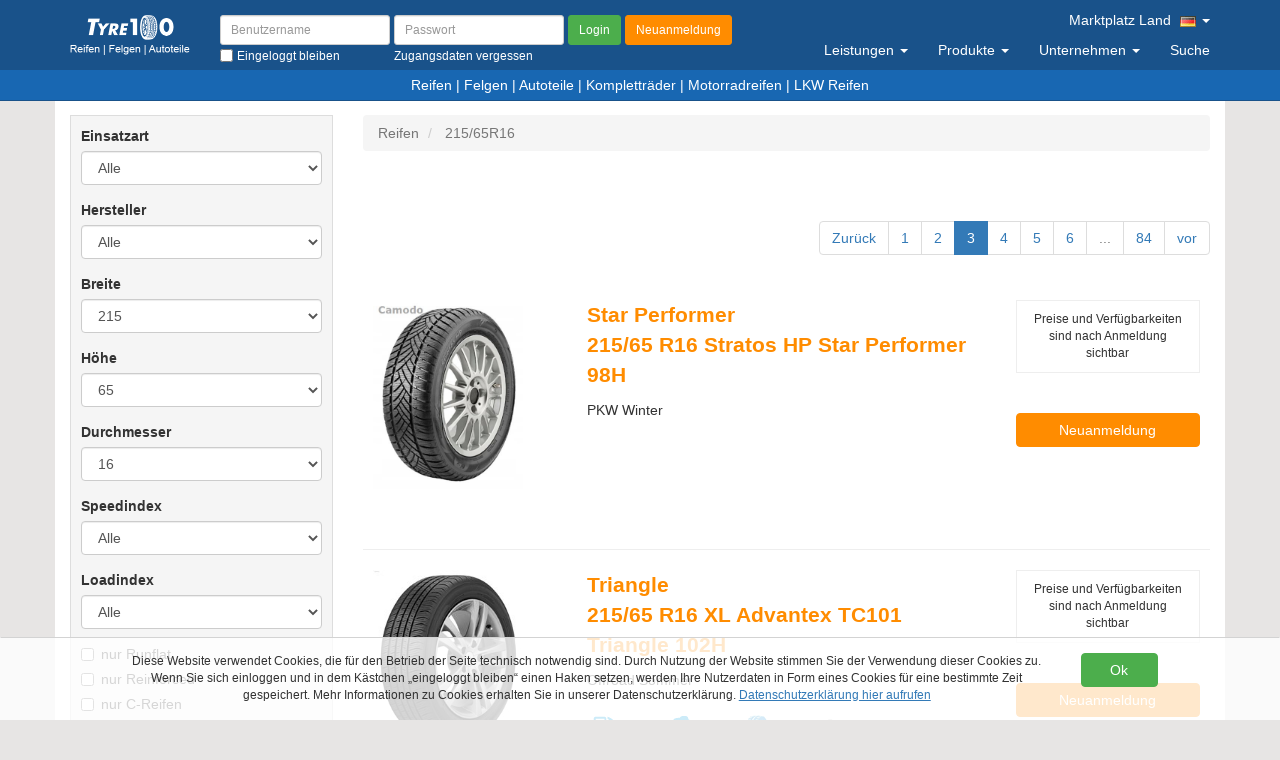

--- FILE ---
content_type: text/html; charset=utf-8
request_url: https://www.tyre100.com/de-DE/Search/?page=3&width=215&section=65&diameter=16&sort_column=6&sort_order=asc
body_size: 23302
content:

<!DOCTYPE html>
<html lang="de">
    <head>
        <meta charset="utf-8">
        <meta http-equiv="X-UA-Compatible" content="IE=edge">
        <meta name="viewport" content="width=device-width, initial-scale=1">        
        <title>215/65 R16-Reifen | tyre 100</title>
        
        <meta name="author" content="tyre100.com, Camodo Automotive AG">        
        <meta name="keywords" content="" />        
        <meta name="description" content="Wir bietet Ihnen ein großes Sortiment an Sommerreifen, Winterreifen und Ganzjahresreifen. 215/65 R16-Reifen günstig Angebote finden." />
        <meta name="robots" content="index,follow" />
        <meta name="theme-color" content="#19528a" />

        <link rel="apple-touch-icon" sizes="180x180" href="/Content/Tenants/001/Images/apple-touch-icon.png" />
        <link rel="icon" type="image/png" sizes="32x32" href="/Content/Tenants/001/Images/favicon-32x32.png" />
        <link rel="icon" type="image/png" sizes="16x16" href="/Content/Tenants/001/Images/favicon-16x16.png" />

        
        <link rel="canonical" href="https://www.tyre100.com/de-DE/Search/?page=3&amp;width=215&amp;section=65&amp;diameter=16&amp;sort_column=6&amp;sort_order=asc" />
        <link rel="alternate" href="https://www.tyre100.com/de-DE/Search/?page=3&amp;width=215&amp;section=65&amp;diameter=16&amp;sort_column=6&amp;sort_order=asc" hreflang="de" />
        <link rel="alternate" href="https://www.tyre100.com/fr-FR/Search/?page=3&amp;width=215&amp;section=65&amp;diameter=16&amp;sort_column=6&amp;sort_order=asc" hreflang="fr" />
        <link rel="alternate" href="https://www.tyre100.com/it-IT/Search/?page=3&amp;width=215&amp;section=65&amp;diameter=16&amp;sort_column=6&amp;sort_order=asc" hreflang="it" />
        <link rel="alternate" href="https://www.tyre100.com/es-ES/Search/?page=3&amp;width=215&amp;section=65&amp;diameter=16&amp;sort_column=6&amp;sort_order=asc" hreflang="es" />
        <link rel="alternate" href="https://www.tyre100.com/Search/?page=3&amp;width=215&amp;section=65&amp;diameter=16&amp;sort_column=6&amp;sort_order=asc" hreflang="x-default" />


<link href="/Content/camodo-classic-blue?v=RWs9c8nfrbBdWLJAzA2Wf0_Qw0Z3n-StWC2-ruv_1qY1" rel="stylesheet"/>

        
        <link rel="stylesheet" href="/Content/Tenants/001/Styles/Site.css?v=2025.11.21.85">

        
        <link rel="stylesheet" type="text/css" href="https://static.camodo.com/sidemenu/css/sidemenu.css" />

        <script src="/Content/defaultjs?v=2025.11.21.85"></script>


        
        <script type="text/javascript" src="https://static.camodo.com/sidemenu/js/sidemenu.js"></script>


        
        <link rel="stylesheet" href="https://static.camodo.com/gallery-slider/css/lightslider-shop.css" />
        <script src="https://static.camodo.com/gallery-slider/js/lightslider.js"></script>
                        
    </head>
    <body>

        <!-- NAVIGATION -->
        <nav Class="navbar navbar-inverse navbar-fixed-top">
            <div Class="container">
                
                <div class="navbar-header">
                    <button type="button" Class="navbar-toggle collapsed" data-toggle="collapse" data-target="#navbar" aria-expanded="false" aria-controls="navbar">
                        <span Class="sr-only">Toggle navigation</span>
                        
                            <span Class="icon-bar"></span>
                            <span Class="icon-bar"></span>
                            <span Class="icon-bar"></span>
                    </button>
                    <a class="navbar-brand" rel="home" href="/de-DE/" title="Tyre100">
                        <img src="/content/tenants/001/images/Tyre100_-_Reifen_-_Felgen_-_Autoteile_w240.png?v=2025.11.21.85" style="max-width:120px;" title="Tyre100 - Reifen - Felgen - Autoteile" alt="Tyre100 - Reifen - Felgen - Autoteile" />
                    </a>
                </div>
                <div id="navbar" class="navbar-collapse collapse">
                    <form action="/de-DE/Account/Login/" class="navbar-form navbar-left" method="post">    
        <div class="row">
            <div class="col-xs-12">
                <div class="form-group hidden-sm hidden-md navbar-inverse-login">
                    <input type="text" tabindex="1" placeholder="Benutzername" name="Username" class="form-control input-sm" aria-label="Benutzername" />
                    <div class="hidden-xs checkbox navbar-inverse-login-remember" style="display:block;">
                        <label class="checkbox">
                            <input type="checkbox" name="RememberMe" value="true" /> <small style="vertical-align:text-bottom;">Eingeloggt bleiben</small>
                        </label>
                    </div>
                </div>
                <div class="form-group hidden-sm hidden-md">
                    <input type="password" tabindex="2" placeholder="Passwort" name="Password" class="form-control input-sm" aria-label="Passwort" />
                    <div class="hidden-xs">
                        <a href="/de-DE/Account/LoginHelp/" title="Zugangsdaten vergessen"><small style="vertical-align:bottom;">Zugangsdaten vergessen</small></a>
                    </div>
                </div>
                <button type="submit" tabindex="3" class="btn btn-sm btn-success">Login</button>
                <a href="/de-DE/Account/Register/" class="btn btn-sm btn-orange" title="Neuanmeldung">Neuanmeldung</a>
            </div>
        </div>

        <div class="row hidden-sm hidden-md hidden-lg">
            <div class="col-xs-6">
                <div class="checkbox">
                    <label>
                        <input type="checkbox" name="RememberMe" value="true" /> <small style="vertical-align:text-bottom;">Eingeloggt bleiben</small>
                    </label>
                </div>
            </div>
            <div class="col-xs-6">
                <div class="checkbox">
                    <label style="padding-left:0px;">
                        <a href="/de-DE/Account/LoginHelp/" title="Zugangsdaten vergessen"><small style="vertical-align:bottom;">Zugangsdaten vergessen</small></a>
                    </label>
                </div>
            </div>
        </div>
    
</form>
                    <div class="navbar-menue">

        <div class="row">
            <div class="col-xs-12">

                <ul class="nav navbar-nav navbar-right navbar-menue-top">
                    <li class="dropdown">
                        <a href="#" class="dropdown-toggle" data-toggle="dropdown" role="button" aria-haspopup="true" aria-expanded="false" title="Marktplatz Land">Marktplatz Land <img src="/content/Default/images/de.png" style="padding-left:5px;" /> <span class="caret"></span></a>
                        <ul class="dropdown-menu">

                            <li><a style="padding-right:5px;" href="https://www.tyre100.de" title="www.tyre100.de"><img src="/content/Default/images/de.png" alt="" title="Deutschland" /> Deutschland</a></li>
                            <li><a style="padding-right:5px;" href="https://www.tyre100.at" title="www.tyre100.at"><img src="/content/Default/images/at.png" alt="" title="&#214;sterreich" /> &#214;sterreich</a></li>
                            <li><a style="padding-right:5px;" href="https://www.pneus100.fr" title="www.pneus100.fr"><img src="/content/Default/images/fr.png" alt="" title="Frankreich" /> Frankreich</a></li>
                            <li><a style="padding-right:5px;" href="https://www.pneumatici100.it" title="www.pneumatici100.it"><img src="/content/Default/images/ie.png" alt="" title="Italien" /> Italien</a></li>
                            <li><a style="padding-right:5px;" href="https://www.neumaticos100.es" title="www.neumaticos100.es"><img src="/content/Default/images/es.png" alt="" title="Spanien" /> Spanien</a></li>

                        </ul>
                    </li>
                </ul>

            </div>
        </div>


    <div class="row">
        <div class="col-xs-12">

            <ul class="nav navbar-nav navbar-right navbar-menue-bottom">
                <li class="dropdown">
                    <a href="#" class="dropdown-toggle" data-toggle="dropdown" role="button" aria-haspopup="true" aria-expanded="false" title="Leistungen">Leistungen <span class="caret"></span></a>
                    <ul class="dropdown-menu">
                        <li><a href="/de-DE/Home/Howitworks/" title="Das bieten wir Ihnen">Das bieten wir Ihnen</a></li>
                        <li><a href="/de-DE/Home/Benefits/" title="Ihre Vorteile">Ihre Vorteile</a></li>
                        <li><a href="/de-DE/Home/Wholesalers/" title="Gro&#223;handel">Gro&#223;handel</a></li>
                    </ul>
                </li>
                <li class="dropdown">
                    <a href="#" class="dropdown-toggle" data-toggle="dropdown" role="button" aria-haspopup="true" aria-expanded="false" title="Produkte">Produkte <span class="caret"></span></a>
                    <ul class="dropdown-menu">
                        <li><a href="/de-DE/Home/Products/" title="Auszug Produkte">Auszug Produkte</a></li>
                        <li><a href="/de-DE/Home/Manufactors/" title="Auszug Hersteller">Auszug Hersteller</a></li>
                        <li><a href="/de-DE/Home/Dimensions/" title="Auszug Dimensionen">Auszug Dimensionen</a></li>
                        <li><a href="/de-DE/Home/Features/" title="Konfiguratoren">Konfiguratoren</a></li>
                    </ul>
                </li>
                <li class="dropdown">
                    <a href="#" class="dropdown-toggle" data-toggle="dropdown" role="button" aria-haspopup="true" aria-expanded="false" title="Unternehmen">Unternehmen <span class="caret"></span></a>
                    <ul class="dropdown-menu">
                        <li><a href="/de-DE/Home/About/" title="&#220;ber Uns">&#220;ber Uns</a></li>
                        <li><a href="/de-DE/Home/Facts/" title="Zahlen &amp; Fakten">Zahlen &amp; Fakten</a></li>
                        <li><a href="/de-DE/Home/Jobs/" title="Stellenangebote">Stellenangebote</a></li>
                        <li><a href="https://www.camodo.com/de-DE/home/presse" target="_blank" rel="noreferrer" title="Presse / News">Presse / News</a></li>
                        <li><a href="/de-DE/KnowledgeBase/" title="Beitr&#228;ge">Beitr&#228;ge</a></li>
                        <li><a href="/de-DE/Home/Contact/" title="Kontakt">Kontakt</a></li>
                        <li><a href="https://www.camodo.com" target="_blank" rel="noreferrer" title="Camodo Automotive AG">Camodo Automotive AG</a></li>
                    </ul>
                </li>
                <li class="hidden-sm"><a href="/de-DE/Home/Search/" title="Suche">Suche</a></li>
            </ul>

        </div>
    </div>
</div>
                </div>
            </div>
            
<div class="navbar-sub">
    <div class="container">
        <div class="text-center">
            <span><a href="/de-DE/Page/reifengrosshandel-wiederverkaeufer-10039/" title="Reifengro&#223;handel f&#252;r Wiederverk&#228;ufer – Reifen g&#252;nstig kaufen">Reifen</a></span>
            <span> | <a href="/de-DE/Page/felgen-felgenshop-felgenoutlet-alufelgen-stahlfelgen-grosshandel-10049/" title="Felgen Shop online Gro&#223;handel | Felgenoutlet B2B Alufelgen, Stahlfelgen – Tyre100">Felgen</a></span>
            <span> | <a href="/de-DE/Page/autoteile-ersatzteile-kfzteile-grosshandel-10102/" title="Autoteile B2B Marktplatz | Autoteileb&#246;rse des Ersatzteile, Kfz-Ersatzteile &amp; Kfzteile Gro&#223;handel – Tyre100">Autoteile</a></span>
            <span class="hidden-xs"> | <a href="/de-DE/Page/komplettraeder-komplettrad-alufelgen-stahlfelgen-grosshandel-10026/" title="Komplettr&#228;der B2B Marktplatz | Komplettrad Gro&#223;handel online Alufelgen, Stahlfelgen | Reifen &amp; RDKS – Tyre100">Komplettr&#228;der</a></span>
            <span class="hidden-xs"> | <a href="/motorradreifen-grosshandel-zweiradbereifung-rollerreifen-b2b-10054/" title="Roller- &amp; Motorradreifen Gro&#223;handel – Zweiradbereifung kaufen">Motorradreifen</a></span>
            <span class="hidden-xs"> | <a href="/de-DE/Page/lkw-reifen-grosshandel-nutzfahrzeugreifen-b2b-10025/" title="LKW Reifen Gro&#223;handel. Nutzfahrzeugreifen, Busreifen kaufen">LKW Reifen</a></span>
        </div>
    </div>
</div>
        </nav>

        <!-- CONTENT -->
        <div class="container main-content">
            

            





<script type="text/javascript">
<!--
    function submitForm() {
        $('#search-form').submit();
    }
//-->
</script> 

<div class="text-container">
    

    <form id="search-form" action="/de-DE/Search/" method="GET">
        <div class="row">
            <div class="col-md-3">
                <div class="search-panel">
                    <div class="form-group">
                        <label for="category-id">Einsatzart</label>
                        <select Name="categoryId" class="form-control" id="categoryId" name="reifensuche.id_r_einsatzart" onchange="submitForm();"><option value="">Alle</option>
<option value="5">PKW Sommer</option>
<option value="6">PKW Winter</option>
<option value="7">PKW Ganzjahr</option>
<option value="12">Offroad Sommer</option>
<option value="13">Offroad Winter</option>
<option value="14">Offroad Ganzjahr</option>
<option value="9">LLKW Sommer</option>
<option value="10">LLKW Winter</option>
<option value="11">LLKW Ganzjahr</option>
<option value="15">LKW Sommer</option>
<option value="16">LKW Winter</option>
<option value="17">LKW Ganzjahr</option>
<option value="9635">PKW Notr&#228;der</option>
<option value="9636">PKW Rennsport</option>
<option value="8">Motorrad</option>
<option value="9637">Motorrad Rennsport</option>
<option value="18">Industriereifen</option>
<option value="19">Erdmaschinen</option>
<option value="9517">Implement</option>
<option value="9519">Moped</option>
<option value="9520">Roller</option>
<option value="9521">Quad</option>
<option value="9527">Ackerschlepper</option>
<option value="9638">Gartentraktor</option>
</select>
                    </div>
                    <div class="form-group">
                        <label for="brand-id">Hersteller</label>
                        <select Name="brandId" class="form-control" id="brandId" name="reifensuche.id_r_hersteller" onchange="submitForm();"><option value="">Alle</option>
<option value="9642">A-Class</option>
<option value="9643">B-Class</option>
<option value="9644">C-Class</option>
<option value="9833">Accelera</option>
<option value="9370">Achilles</option>
<option value="18565">Advance</option>
<option value="9821">Aeolus</option>
<option value="58114">Aerotyre</option>
<option value="23733">Agate </option>
<option value="37513">Agstar</option>
<option value="9709">Alliance</option>
<option value="55537">Alligator</option>
<option value="16328">Altenzo</option>
<option value="54428">Alwaysrun</option>
<option value="18970">American Classic</option>
<option value="16571">Anlas</option>
<option value="19387">Annaite</option>
<option value="18748">Antares</option>
<option value="30538">Anteo</option>
<option value="17413">Aoteli</option>
<option value="18971">A-Plus</option>
<option value="45361">Apollo</option>
<option value="20343">Aptany</option>
<option value="30537">Arisun</option>
<option value="30539">Arivo</option>
<option value="13445">Armour</option>
<option value="19132">Armstrong</option>
<option value="17443">Arrowspeed</option>
<option value="15617">Artrax</option>
<option value="37817">Ascenso</option>
<option value="14181">ATF</option>
<option value="9860">Athos</option>
<option value="37509">Atlander</option>
<option value="8734">Atlas</option>
<option value="15646">ATP</option>
<option value="13225">Atturo</option>
<option value="8770">Aurora</option>
<option value="8765">Austone</option>
<option value="20344">Autogreen</option>
<option value="8774">Autogrip</option>
<option value="8842">Avon</option>
<option value="9497">Bandag (rundern.)</option>
<option value="20327">Bargum (rundern.)</option>
<option value="21581">Barkley</option>
<option value="8742">Barum</option>
<option value="8783">Belshina</option>
<option value="36507">Benchmark</option>
<option value="30308">Berlin Tires</option>
<option value="36978">Bestdrive</option>
<option value="8840">BF-Goodrich</option>
<option value="37498">Bison</option>
<option value="9712">BKT</option>
<option value="55181">Black Bear</option>
<option value="40284">Blackarrow</option>
<option value="17442">Blacklion</option>
<option value="16823">Black-Star (rundern.)</option>
<option value="9498">Blackstone</option>
<option value="23732">Blockley</option>
<option value="21572">Boka</option>
<option value="8850">Bridgestone</option>
<option value="23731">BRT</option>
<option value="28561">Cachland </option>
<option value="9402">Camac</option>
<option value="36506">Camso</option>
<option value="9713">Carlisle</option>
<option value="8849">Ceat</option>
<option value="58113">Celimo</option>
<option value="24495">Centara</option>
<option value="51767">Cetroc</option>
<option value="36456">Charmhoo</option>
<option value="9078">Chengshan</option>
<option value="20313">Coker</option>
<option value="15119">Collins (rundern.)</option>
<option value="9714">Colway (rundern.)</option>
<option value="21580">Comforser</option>
<option value="30463">Compasal</option>
<option value="9388">Compass</option>
<option value="20338">Constancy</option>
<option value="8762">Continental</option>
<option value="15772">ContiRe.Tex (rundern.)</option>
<option value="8775">Cooper</option>
<option value="15641">Cordiant</option>
<option value="28554">Cratos</option>
<option value="30536">Crossleader</option>
<option value="37574">Crosswind</option>
<option value="29949">CST</option>
<option value="56293">CTM</option>
<option value="15642">Cultor</option>
<option value="45174">Datex</option>
<option value="26514">Davanti</option>
<option value="8732">Dayton</option>
<option value="8792">Debica</option>
<option value="9716">Deestone</option>
<option value="23730">Deka</option>
<option value="9841">Deli Tyre</option>
<option value="15627">Delinte</option>
<option value="28086">Delmax</option>
<option value="9763">Dextero</option>
<option value="36509">Diamond Back</option>
<option value="16098">Diplomat</option>
<option value="29024">Diverse Hersteller</option>
<option value="14180">Dneproshina</option>
<option value="37819">Domin (rundern.)</option>
<option value="18772">Dongah</option>
<option value="9500">Double Coin</option>
<option value="9640">Double Star</option>
<option value="8794">Dunlop</option>
<option value="28399">Dunlop Treadmax</option>
<option value="19386">Duraturn</option>
<option value="9788">Duro</option>
<option value="9859">Durun</option>
<option value="37599">Dynamo</option>
<option value="21578">EcoOpony (rundern.)</option>
<option value="30551">Ecovision</option>
<option value="16854">Effiplus</option>
<option value="63412">Envoy</option>
<option value="8780">EP-Tyre</option>
<option value="36505">Eracle</option>
<option value="19131">ESA</option>
<option value="18749">Eternity</option>
<option value="9719">Eurogrip</option>
<option value="37598">European Classic</option>
<option value="30198">Eurorepar</option>
<option value="19130">EUROTYRE</option>
<option value="8752">Eventtyres</option>
<option value="15965">Evergreen</option>
<option value="57045">Everton</option>
<option value="20311">Excelsior</option>
<option value="8771">Falken</option>
<option value="13437">Farmking</option>
<option value="18972">Farroad</option>
<option value="8739">Federal</option>
<option value="16809">Fedima (rundern.)</option>
<option value="55177">Feiben</option>
<option value="20363">Firemax</option>
<option value="8818">Firestone</option>
<option value="8785">First Stop</option>
<option value="9647">Forceum</option>
<option value="63505">Forerunner</option>
<option value="9353">Formula</option>
<option value="8735">Fortuna</option>
<option value="16950">Fortune</option>
<option value="9516">Fribo</option>
<option value="44392">Fronway</option>
<option value="8802">Fulda</option>
<option value="9404">Fullrun</option>
<option value="9720">Galaxy</option>
<option value="18076">Garden</option>
<option value="8769">General</option>
<option value="15661">Gerutti</option>
<option value="30462">Gibson</option>
<option value="8843">Gislaved</option>
<option value="16687">Giti Tire</option>
<option value="23762">Global Rubber</option>
<option value="19129">Globestar</option>
<option value="21577">Globgum</option>
<option value="18987">Goform</option>
<option value="30197">Golden Crown</option>
<option value="63490">GoldenTyre</option>
<option value="26459">Goldline</option>
<option value="8825">Goodride</option>
<option value="57415">Goodtrip</option>
<option value="8750">Goodyear</option>
<option value="28398">Goodyear Treadmax</option>
<option value="63033">Gopro</option>
<option value="36457">GPS</option>
<option value="28931">GR Excavator</option>
<option value="28930">Greatroad</option>
<option value="54429">Greenmax</option>
<option value="37489">Greentrac</option>
<option value="9894">Gremax</option>
<option value="23728">Grenlander</option>
<option value="45786">GRI</option>
<option value="18251">Gripmax</option>
<option value="56294">Groundspeed</option>
<option value="28773">GTK</option>
<option value="8754">GT-Radial</option>
<option value="21576">Habilead</option>
<option value="16336">Haida</option>
<option value="28077">HAKUBA</option>
<option value="8737">Hankook</option>
<option value="18446">Headway</option>
<option value="8772">Heidenau</option>
<option value="13424">Hifly</option>
<option value="13435">Hilo</option>
<option value="16947">Honour</option>
<option value="18432">Horizon</option>
<option value="40323">HubTrac </option>
<option value="28076">I-LINK</option>
<option value="16073">Imperial</option>
<option value="9855">Import</option>
<option value="23727">INC</option>
<option value="9390">Infinity</option>
<option value="9724">Innova</option>
<option value="16943">INSATURBO (rundern.)</option>
<option value="9394">Interstate</option>
<option value="26515">Invovic</option>
<option value="8829">IRC</option>
<option value="44711">Iris</option>
<option value="15392">ITP</option>
<option value="13270">Jinyu</option>
<option value="45656">JK Tyre</option>
<option value="16808">Journey</option>
<option value="18750">Joyroad</option>
<option value="18771">Kabat</option>
<option value="9357">Kama</option>
<option value="24499">Kapsen</option>
<option value="8808">Kelly</option>
<option value="8768">Kenda</option>
<option value="18451">Keter</option>
<option value="9854">Kinforest</option>
<option value="15715">King Meiler (rundern.)</option>
<option value="57421">Kingboss</option>
<option value="8761">Kingstar</option>
<option value="8815">Kingstire</option>
<option value="8812">Kleber</option>
<option value="40345">Kontio</option>
<option value="9081">Kormoran</option>
<option value="28557">Kpatos</option>
<option value="37154">Kraiburg</option>
<option value="18969">KRM</option>
<option value="45868">Kujo</option>
<option value="8790">Kumho</option>
<option value="55468">Kustone</option>
<option value="28074">Lakesea</option>
<option value="12884">Landsail</option>
<option value="55548">Landspider</option>
<option value="18404">Lanvigator</option>
<option value="55008">Lappi</option>
<option value="9391">Lassa</option>
<option value="24489">Laufenn</option>
<option value="18562">Laurent (rundern.)</option>
<option value="9084">LEAO</option>
<option value="9764">Lexani</option>
<option value="9085">Linglong</option>
<option value="58471">Loder Tire</option>
<option value="9817">Longmarch</option>
<option value="45884">Luxxan</option>
<option value="9382">Mabor</option>
<option value="9818">Magna</option>
<option value="23760">Malatesta</option>
<option value="28252">Malhotra (MRL)</option>
<option value="8832">Marangoni</option>
<option value="37815">Marastar</option>
<option value="28929">Marcher</option>
<option value="8814">Marshal</option>
<option value="37243">Massimo</option>
<option value="8798">Mastersteel</option>
<option value="8805">Matador</option>
<option value="57299">Matrax</option>
<option value="18743">Maxam</option>
<option value="41834">MaxDura</option>
<option value="17209">Maximo</option>
<option value="9852">Maxtrek</option>
<option value="8758">Maxxis</option>
<option value="20362">Mazzini</option>
<option value="9366">Mefo</option>
<option value="16934">Mefosport</option>
<option value="9785">Meteor</option>
<option value="8759">Metzeler</option>
<option value="8800">Michelin</option>
<option value="18119">Mickey Thompson</option>
<option value="36576">Midland</option>
<option value="44808">Mileking</option>
<option value="8787">Milestone</option>
<option value="58021">Milever</option>
<option value="8795">Minerva</option>
<option value="36460">Minnell</option>
<option value="25898">Mirage</option>
<option value="8831">Mitas</option>
<option value="18194">Momo</option>
<option value="63506">Montreal</option>
<option value="16576">Motoz</option>
<option value="17408">Motrio</option>
<option value="13431">Nanco</option>
<option value="8786">Nankang</option>
<option value="54455">Narubb</option>
<option value="28774">Neolin</option>
<option value="20342">nereus</option>
<option value="8777">Nexen</option>
<option value="16933">Next Tread (rundern.)</option>
<option value="9377">Nitto</option>
<option value="8826">Nokian</option>
<option value="9761">Nordexx</option>
<option value="58507">Nordman</option>
<option value="37488">Nortec</option>
<option value="16699">Nortenha</option>
<option value="8819">Novex</option>
<option value="44806">Nuvolari</option>
<option value="37597">Obor</option>
<option value="25896">Onyx</option>
<option value="63491">Optimo</option>
<option value="25894">Orium</option>
<option value="15764">Otani</option>
<option value="42149">OTR</option>
<option value="15355">Ovation</option>
<option value="26513">&#214;zka</option>
<option value="9641">Pace</option>
<option value="55482">Panther Tyres</option>
<option value="36504">Patriot</option>
<option value="20360">Paxaro</option>
<option value="18745">Peakmaster</option>
<option value="9380">Petlas</option>
<option value="58295">Pewag</option>
<option value="36503">Pharos</option>
<option value="18564">Phoenix</option>
<option value="8733">Pirelli</option>
<option value="16698">Pit Bull</option>
<option value="8776">Platin</option>
<option value="36461">PMT</option>
<option value="8753">Pneumant</option>
<option value="55178">Pneus Ovada (rundern.)</option>
<option value="9851">Point-S</option>
<option value="24496">Powertrac</option>
<option value="16158">Premiorri</option>
<option value="30269">Presa</option>
<option value="16927">Prestivo</option>
<option value="16090">Primex</option>
<option value="58284">Prinx</option>
<option value="36502">Profil (rundern.)</option>
<option value="63051">Prometeon</option>
<option value="23761">PRS</option>
<option value="36463">Qingda</option>
<option value="9765">Radar</option>
<option value="51808">Radburg (rundern.)</option>
<option value="16091">Rapid</option>
<option value="45458">Rebel</option>
<option value="13224">RECAMIC (rundern.)</option>
<option value="23757">Reilo (rundern.)</option>
<option value="13494">Remix – Michelin</option>
<option value="23744">Retro</option>
<option value="51792">reTyre</option>
<option value="9406">Rigdon (rundern.)</option>
<option value="9087">Riken</option>
<option value="13430">Rintal</option>
<option value="23763">RM</option>
<option value="37049">Roadcruza</option>
<option value="13429">Roadguider</option>
<option value="8789">Roadhog</option>
<option value="30533">Roadking</option>
<option value="30683">Roadmarch</option>
<option value="8833">Roadstone</option>
<option value="58020">Roadwing</option>
<option value="30689">RoadX</option>
<option value="37338">Rockblade</option>
<option value="55182">Rockbuster</option>
<option value="9762">Rockstone</option>
<option value="16614">Rodos</option>
<option value="9354">Rosava</option>
<option value="9832">Rotalla</option>
<option value="8748">Rotex</option>
<option value="24542">Routeway</option>
<option value="19081">Rovelo</option>
<option value="26458">Royalblack</option>
<option value="15766">RuLa-BRW (rundern.)</option>
<option value="8751">Runderneuert</option>
<option value="8816">Runway</option>
<option value="55469">Rushmore</option>
<option value="36501">Rydanz</option>
<option value="20322">Saetta</option>
<option value="20358">Saferich</option>
<option value="9766">Sailun</option>
<option value="36782">Sailwin</option>
<option value="13446">S&#228;mm (rundern.)</option>
<option value="37339">Samson</option>
<option value="15619">Saphore</option>
<option value="55470">Satoya</option>
<option value="8788">Sava</option>
<option value="9789">Schwalbe</option>
<option value="16541">Sebring</option>
<option value="9726">Security</option>
<option value="9847">Seha</option>
<option value="19166">Seiberling</option>
<option value="19372">Semi-Pro</option>
<option value="8738">Semperit</option>
<option value="57196">Sentury</option>
<option value="18761">Shikari</option>
<option value="16574">Shinko</option>
<option value="8846">Silverstone</option>
<option value="15618">Socah</option>
<option value="9893">Solideal</option>
<option value="45768">Soli-Trac</option>
<option value="18075">Sonamia</option>
<option value="8823">Sonar</option>
<option value="57245">Sonix</option>
<option value="9727">Speedways</option>
<option value="9365">Sportiva</option>
<option value="8793">Star Performer</option>
<option value="9367">Starco</option>
<option value="8837">Starfire</option>
<option value="9578">Starmaxx</option>
<option value="25892">Strial</option>
<option value="57426">Sumaxx</option>
<option value="8760">Sumitomo</option>
<option value="16899">Sun-F</option>
<option value="16160">Sunfull</option>
<option value="16365">Sunitrac</option>
<option value="8779">Sunny</option>
<option value="30130">Sunwide</option>
<option value="19380">Superia</option>
<option value="9796">Syron Tires</option>
<option value="12781">Taifa</option>
<option value="45597">Targum (rundern.)</option>
<option value="9359">Taurus</option>
<option value="19379">TBB</option>
<option value="63297">TBB Tires</option>
<option value="9515">TeamStar</option>
<option value="16087">Tecar (rundern.)</option>
<option value="13427">Techking</option>
<option value="30535">Tecnica</option>
<option value="36500">Tegrys</option>
<option value="16921">Three-A</option>
<option value="9906">Tianli</option>
<option value="8828">Tigar</option>
<option value="55179">TIRON</option>
<option value="9396">Titan</option>
<option value="36466">TKM</option>
<option value="19371">Toledo</option>
<option value="28161">Tomason</option>
<option value="28087">Tomket</option>
<option value="16161">Torque</option>
<option value="30195">Tourador</option>
<option value="17210">Townhall</option>
<option value="8811">Toyo</option>
<option value="9819">Tracmax</option>
<option value="58019">Transmate</option>
<option value="58508">Traxmax</option>
<option value="8784">Trayal</option>
<option value="17406">Trazano</option>
<option value="19378">TRI-ACE</option>
<option value="8799">Triangle</option>
<option value="18405">Tristar</option>
<option value="28071">Trottar</option>
<option value="14178">TVS</option>
<option value="8745">Tyfoon</option>
<option value="18746">Ultimate</option>
<option value="30460">Ultra Tyre</option>
<option value="17444">Unigrip</option>
<option value="8836">Uniroyal</option>
<option value="9375">Unistar</option>
<option value="8806">Vee-Rubber</option>
<option value="17441">Veloce</option>
<option value="28556">Viatti</option>
<option value="63132">Victory</option>
<option value="8766">Viking</option>
<option value="20309">Vitour</option>
<option value="54874">Vittos</option>
<option value="56712">VK Tyre</option>
<option value="9783">Voltyre</option>
<option value="16918">Voyager</option>
<option value="8767">Vredestein</option>
<option value="16700">Wanda</option>
<option value="8743">Wanli</option>
<option value="51794">Warrior</option>
<option value="29948">Waterfall</option>
<option value="36568">WD Velocity</option>
<option value="8747">Westlake</option>
<option value="37814">Wincross</option>
<option value="18978">Windforce</option>
<option value="8756">Windpower</option>
<option value="21573">Winrun</option>
<option value="45842">X-Grip</option>
<option value="18979">Yartu</option>
<option value="8822">Yokohama</option>
<option value="9760">Zeetex</option>
<option value="20329">Zestino</option>
<option value="9845">Zeta</option>
<option value="36979">Ziarelli (rundern.)</option>
<option value="37511">ZMAX</option>
</select>
                    </div>
                    <div class="form-group">
                        <label for="width">Breite</label>
                        <select Name="width" class="form-control" id="width" name="reifensuche.breite" onchange="submitForm();"><option value="">Alle</option>
<option value="195">195</option>
<option value="205">205</option>
<option selected="selected" value="215">215</option>
<option value="225">225</option>
<option value="235">235</option>
<option value="245">245</option>
<option value="255">255</option>
<option value="1,75">1,75</option>
<option value="10">10</option>
<option value="10,0">10,0</option>
<option value="10,00">10,00</option>
<option value="10,5">10,5</option>
<option value="10,50">10,50</option>
<option value="100">100</option>
<option value="1000">1000</option>
<option value="105">105</option>
<option value="1050">1050</option>
<option value="11">11</option>
<option value="11,0">11,0</option>
<option value="11,00">11,00</option>
<option value="11,2">11,2</option>
<option value="11,20">11,20</option>
<option value="11,5">11,5</option>
<option value="11,50">11,50</option>
<option value="110">110</option>
<option value="1100">1100</option>
<option value="115">115</option>
<option value="12">12</option>
<option value="12,0">12,0</option>
<option value="12,00">12,00</option>
<option value="12,4">12,4</option>
<option value="12,40">12,40</option>
<option value="12,5">12,5</option>
<option value="12,50">12,50</option>
<option value="120">120</option>
<option value="1200">1200</option>
<option value="125">125</option>
<option value="13">13</option>
<option value="13,0">13,0</option>
<option value="13,00">13,00</option>
<option value="13,5">13,5</option>
<option value="13,50">13,50</option>
<option value="13,6">13,6</option>
<option value="13,60">13,60</option>
<option value="130">130</option>
<option value="1300">1300</option>
<option value="135">135</option>
<option value="14">14</option>
<option value="14,0">14,0</option>
<option value="14,00">14,00</option>
<option value="14,5">14,5</option>
<option value="14,9">14,9</option>
<option value="14,90">14,90</option>
<option value="140">140</option>
<option value="1400">1400</option>
<option value="145">145</option>
<option value="15">15</option>
<option value="15,0">15,0</option>
<option value="15,5">15,5</option>
<option value="15,50">15,50</option>
<option value="150">150</option>
<option value="155">155</option>
<option value="16">16</option>
<option value="16,0">16,0</option>
<option value="16,00">16,00</option>
<option value="16,5">16,5</option>
<option value="16,50">16,50</option>
<option value="16,9">16,9</option>
<option value="16,90">16,90</option>
<option value="160">160</option>
<option value="1600">1600</option>
<option value="165">165</option>
<option value="17">17</option>
<option value="17,5">17,5</option>
<option value="17,50">17,50</option>
<option value="170">170</option>
<option value="175">175</option>
<option value="18">18</option>
<option value="18,0">18,0</option>
<option value="18,00">18,00</option>
<option value="18,4">18,4</option>
<option value="18,40">18,40</option>
<option value="18,5">18,5</option>
<option value="18,50">18,50</option>
<option value="180">180</option>
<option value="1800">1800</option>
<option value="185">185</option>
<option value="19">19</option>
<option value="19,0">19,0</option>
<option value="19,5">19,5</option>
<option value="190">190</option>
<option value="2">2</option>
<option value="2,00">2,00</option>
<option value="2,20">2,20</option>
<option value="2,25">2,25</option>
<option value="2,5">2,5</option>
<option value="2,50">2,50</option>
<option value="2,60">2,60</option>
<option value="2,75">2,75</option>
<option value="2,8">2,8</option>
<option value="2,80">2,80</option>
<option value="20">20</option>
<option value="20,5">20,5</option>
<option value="20,50">20,50</option>
<option value="20,8">20,8</option>
<option value="20,80">20,80</option>
<option value="200">200</option>
<option value="21">21</option>
<option value="21,0">21,0</option>
<option value="21,00">21,00</option>
<option value="21,3">21,3</option>
<option value="21,5">21,5</option>
<option value="21/4">21/4</option>
<option value="210">210</option>
<option value="212">212</option>
<option value="214">214</option>
<option value="22">22</option>
<option value="22,0">22,0</option>
<option value="22,5">22,5</option>
<option value="22,50">22,50</option>
<option value="220">220</option>
<option value="23">23</option>
<option value="23,1">23,1</option>
<option value="23,10">23,10</option>
<option value="23,5">23,5</option>
<option value="23,50">23,50</option>
<option value="230">230</option>
<option value="234">234</option>
<option value="24">24</option>
<option value="24,00">24,00</option>
<option value="24,5">24,5</option>
<option value="240">240</option>
<option value="25">25</option>
<option value="25,0">25,0</option>
<option value="25,00">25,00</option>
<option value="250">250</option>
<option value="26">26</option>
<option value="26,0">26,0</option>
<option value="26,5">26,5</option>
<option value="26,50">26,50</option>
<option value="260">260</option>
<option value="265">265</option>
<option value="27">27</option>
<option value="27,00">27,00</option>
<option value="270">270</option>
<option value="275">275</option>
<option value="28">28</option>
<option value="28,1">28,1</option>
<option value="28,10">28,10</option>
<option value="280">280</option>
<option value="285">285</option>
<option value="29">29</option>
<option value="29,5">29,5</option>
<option value="290">290</option>
<option value="295">295</option>
<option value="3">3</option>
<option value="3,0">3,0</option>
<option value="3,00">3,00</option>
<option value="3,25">3,25</option>
<option value="3,40">3,40</option>
<option value="3,5">3,5</option>
<option value="3,50">3,50</option>
<option value="3,60">3,60</option>
<option value="3,75">3,75</option>
<option value="30">30</option>
<option value="30,5">30,5</option>
<option value="30,50">30,50</option>
<option value="300">300</option>
<option value="305">305</option>
<option value="31">31</option>
<option value="31,5">31,5</option>
<option value="310">310</option>
<option value="315">315</option>
<option value="32">32</option>
<option value="320">320</option>
<option value="325">325</option>
<option value="33">33</option>
<option value="33,00">33,00</option>
<option value="33,25">33,25</option>
<option value="330">330</option>
<option value="335">335</option>
<option value="34">34</option>
<option value="340">340</option>
<option value="345">345</option>
<option value="35">35</option>
<option value="350">350</option>
<option value="355">355</option>
<option value="36">36</option>
<option value="360">360</option>
<option value="365">365</option>
<option value="37">37</option>
<option value="375">375</option>
<option value="38">38</option>
<option value="38,5">38,5</option>
<option value="380">380</option>
<option value="385">385</option>
<option value="39">39</option>
<option value="395">395</option>
<option value="4">4</option>
<option value="4,00">4,00</option>
<option value="4,1">4,1</option>
<option value="4,10">4,10</option>
<option value="4,25">4,25</option>
<option value="4,4">4,4</option>
<option value="4,40">4,40</option>
<option value="4,5">4,5</option>
<option value="4,50">4,50</option>
<option value="4,6">4,6</option>
<option value="4,60">4,60</option>
<option value="4,75">4,75</option>
<option value="4,8">4,8</option>
<option value="4,80">4,80</option>
<option value="40">40</option>
<option value="400">400</option>
<option value="405">405</option>
<option value="41">41</option>
<option value="410">410</option>
<option value="415">415</option>
<option value="42">42</option>
<option value="420">420</option>
<option value="425">425</option>
<option value="435">435</option>
<option value="44">44</option>
<option value="440">440</option>
<option value="445">445</option>
<option value="45">45</option>
<option value="450">450</option>
<option value="455">455</option>
<option value="460">460</option>
<option value="47">47</option>
<option value="475">475</option>
<option value="48">48</option>
<option value="480">480</option>
<option value="485">485</option>
<option value="495">495</option>
<option value="5">5</option>
<option value="5,0">5,0</option>
<option value="5,00">5,00</option>
<option value="5,1">5,1</option>
<option value="5,10">5,10</option>
<option value="5,2">5,2</option>
<option value="5,20">5,20</option>
<option value="5,25">5,25</option>
<option value="5,3">5,3</option>
<option value="5,30">5,30</option>
<option value="5,4">5,4</option>
<option value="5,5">5,5</option>
<option value="5,50">5,50</option>
<option value="5,6">5,6</option>
<option value="5,60">5,60</option>
<option value="5,7">5,7</option>
<option value="5,70">5,70</option>
<option value="5,9">5,9</option>
<option value="5,90">5,90</option>
<option value="50">50</option>
<option value="500">500</option>
<option value="520">520</option>
<option value="525">525</option>
<option value="53">53</option>
<option value="530">530</option>
<option value="54">54</option>
<option value="540">540</option>
<option value="55">55</option>
<option value="550">550</option>
<option value="555">555</option>
<option value="56">56</option>
<option value="560">560</option>
<option value="57">57</option>
<option value="58">58</option>
<option value="580">580</option>
<option value="590">590</option>
<option value="6">6</option>
<option value="6,0">6,0</option>
<option value="6,00">6,00</option>
<option value="6,3">6,3</option>
<option value="6,4">6,4</option>
<option value="6,40">6,40</option>
<option value="6,5">6,5</option>
<option value="6,50">6,50</option>
<option value="6,7">6,7</option>
<option value="6,70">6,70</option>
<option value="6,90">6,90</option>
<option value="60">60</option>
<option value="600">600</option>
<option value="605">605</option>
<option value="61">61</option>
<option value="610">610</option>
<option value="62">62</option>
<option value="620">620</option>
<option value="640">640</option>
<option value="645">645</option>
<option value="65">65</option>
<option value="650">650</option>
<option value="66">66</option>
<option value="68">68</option>
<option value="680">680</option>
<option value="690">690</option>
<option value="7">7</option>
<option value="7,0">7,0</option>
<option value="7,00">7,00</option>
<option value="7,2">7,2</option>
<option value="7,20">7,20</option>
<option value="7,25">7,25</option>
<option value="7,5">7,5</option>
<option value="7,50">7,50</option>
<option value="7,5L">7,5L</option>
<option value="7,6">7,6</option>
<option value="7,60">7,60</option>
<option value="70">70</option>
<option value="700">700</option>
<option value="71">71</option>
<option value="710">710</option>
<option value="711">711</option>
<option value="75">75</option>
<option value="750">750</option>
<option value="775">775</option>
<option value="78">78</option>
<option value="8">8</option>
<option value="8,0">8,0</option>
<option value="8,00">8,00</option>
<option value="8,15">8,15</option>
<option value="8,2">8,2</option>
<option value="8,25">8,25</option>
<option value="8,3">8,3</option>
<option value="8,40">8,40</option>
<option value="8,5">8,5</option>
<option value="8,50">8,50</option>
<option value="8,75">8,75</option>
<option value="80">80</option>
<option value="800">800</option>
<option value="825">825</option>
<option value="85">85</option>
<option value="850">850</option>
<option value="875">875</option>
<option value="9">9</option>
<option value="9,0">9,0</option>
<option value="9,00">9,00</option>
<option value="9,5">9,5</option>
<option value="9,50">9,50</option>
<option value="90">90</option>
<option value="900">900</option>
<option value="95">95</option>
</select>
                    </div>
                    <div class="form-group">
                        <label for="section">H&#246;he</label>
                        <select Name="section" class="form-control" id="section" name="reifensuche.querschnitt" onchange="submitForm();"><option value="">Alle</option>
<option value="40">40</option>
<option value="45">45</option>
<option value="50">50</option>
<option value="55">55</option>
<option value="60">60</option>
<option selected="selected" value="65">65</option>
<option value="70">70</option>
<option value="10">10</option>
<option value="10,00">10,00</option>
<option value="10,5">10,5</option>
<option value="10,50">10,50</option>
<option value="100">100</option>
<option value="105">105</option>
<option value="11">11</option>
<option value="11,00">11,00</option>
<option value="11,5">11,5</option>
<option value="11,50">11,50</option>
<option value="110">110</option>
<option value="12">12</option>
<option value="12,00">12,00</option>
<option value="12,5">12,5</option>
<option value="12,50">12,50</option>
<option value="120">120</option>
<option value="13">13</option>
<option value="13,00">13,00</option>
<option value="13,5">13,5</option>
<option value="13,50">13,50</option>
<option value="130">130</option>
<option value="14">14</option>
<option value="14,00">14,00</option>
<option value="14,5">14,5</option>
<option value="14,50">14,50</option>
<option value="140">140</option>
<option value="145">145</option>
<option value="15">15</option>
<option value="15,5">15,5</option>
<option value="15,50">15,50</option>
<option value="150">150</option>
<option value="16">16</option>
<option value="16,00">16,00</option>
<option value="160">160</option>
<option value="17">17</option>
<option value="18">18</option>
<option value="18,00">18,00</option>
<option value="18,50">18,50</option>
<option value="180">180</option>
<option value="19">19</option>
<option value="19,00">19,00</option>
<option value="20">20</option>
<option value="25">25</option>
<option value="250">250</option>
<option value="3,00">3,00</option>
<option value="3,5">3,5</option>
<option value="3,50">3,50</option>
<option value="30">30</option>
<option value="30,00">30,00</option>
<option value="31">31</option>
<option value="33">33</option>
<option value="35">35</option>
<option value="37">37</option>
<option value="4">4</option>
<option value="4,00">4,00</option>
<option value="4,50">4,50</option>
<option value="400">400</option>
<option value="44">44</option>
<option value="485">485</option>
<option value="5">5</option>
<option value="5,00">5,00</option>
<option value="5,50">5,50</option>
<option value="500">500</option>
<option value="530">530</option>
<option value="570">570</option>
<option value="580">580</option>
<option value="590">590</option>
<option value="595">595</option>
<option value="6">6</option>
<option value="6,00">6,00</option>
<option value="6,5">6,5</option>
<option value="6,50">6,50</option>
<option value="600">600</option>
<option value="605">605</option>
<option value="610">610</option>
<option value="615">615</option>
<option value="62">62</option>
<option value="620">620</option>
<option value="625">625</option>
<option value="630">630</option>
<option value="640">640</option>
<option value="645">645</option>
<option value="650">650</option>
<option value="655">655</option>
<option value="66">66</option>
<option value="660">660</option>
<option value="67">67</option>
<option value="68">68</option>
<option value="69">69</option>
<option value="7">7</option>
<option value="7,00">7,00</option>
<option value="7,10">7,10</option>
<option value="7,50">7,50</option>
<option value="75">75</option>
<option value="8">8</option>
<option value="8,0">8,0</option>
<option value="8,00">8,00</option>
<option value="8,5">8,5</option>
<option value="8,50">8,50</option>
<option value="80">80</option>
<option value="82">82</option>
<option value="85">85</option>
<option value="88">88</option>
<option value="9">9</option>
<option value="9,00">9,00</option>
<option value="9,5">9,5</option>
<option value="9,50">9,50</option>
<option value="90">90</option>
<option value="95">95</option>
</select>
                    </div>
                    <div class="form-group">
                        <label for="diameter">Durchmesser</label>
                        <select Name="diameter" class="form-control" id="diameter" name="reifensuche.durchmesser" onchange="submitForm();"><option value="">Alle</option>
<option value="13">13</option>
<option value="14">14</option>
<option value="15">15</option>
<option selected="selected" value="16">16</option>
<option value="17">17</option>
<option value="18">18</option>
<option value="19">19</option>
<option value="20">20</option>
<option value="21">21</option>
<option value="1,75">1,75</option>
<option value="10">10</option>
<option value="100">100</option>
<option value="105">105</option>
<option value="10500">10500</option>
<option value="11">11</option>
<option value="12">12</option>
<option value="120">120</option>
<option value="14,5">14,5</option>
<option value="140">140</option>
<option value="15,3">15,3</option>
<option value="15,5">15,5</option>
<option value="16,1">16,1</option>
<option value="16,5">16,5</option>
<option value="165">165</option>
<option value="17,5">17,5</option>
<option value="170">170</option>
<option value="19,5">19,5</option>
<option value="2">2</option>
<option value="2,00">2,00</option>
<option value="2,50">2,50</option>
<option value="20,5">20,5</option>
<option value="203">203</option>
<option value="22">22</option>
<option value="22,5">22,5</option>
<option value="220">220</option>
<option value="225">225</option>
<option value="23">23</option>
<option value="24">24</option>
<option value="24,5">24,5</option>
<option value="25">25</option>
<option value="26">26</option>
<option value="26,5">26,5</option>
<option value="27">27</option>
<option value="27,5">27,5</option>
<option value="28">28</option>
<option value="28,5">28,5</option>
<option value="29">29</option>
<option value="3">3</option>
<option value="3,50">3,50</option>
<option value="30">30</option>
<option value="30,5">30,5</option>
<option value="31">31</option>
<option value="32">32</option>
<option value="33">33</option>
<option value="34">34</option>
<option value="340">340</option>
<option value="35">35</option>
<option value="355">355</option>
<option value="36">36</option>
<option value="36,5">36,5</option>
<option value="365">365</option>
<option value="38">38</option>
<option value="39">39</option>
<option value="4">4</option>
<option value="40">40</option>
<option value="400">400</option>
<option value="406">406</option>
<option value="410">410</option>
<option value="415">415</option>
<option value="42">42</option>
<option value="420">420</option>
<option value="430,9">430,9</option>
<option value="44">44</option>
<option value="45">45</option>
<option value="451">451</option>
<option value="46">46</option>
<option value="48">48</option>
<option value="489">489</option>
<option value="49">49</option>
<option value="5">5</option>
<option value="5,5">5,5</option>
<option value="50">50</option>
<option value="501">501</option>
<option value="507">507</option>
<option value="52">52</option>
<option value="54">54</option>
<option value="540">540</option>
<option value="559">559</option>
<option value="584">584</option>
<option value="590">590</option>
<option value="6">6</option>
<option value="6,5">6,5</option>
<option value="60">60</option>
<option value="622">622</option>
<option value="65">65</option>
<option value="685">685</option>
<option value="7">7</option>
<option value="75">75</option>
<option value="76">76</option>
<option value="8">8</option>
<option value="8,5">8,5</option>
<option value="80">80</option>
<option value="8300">8300</option>
<option value="85">85</option>
<option value="9">9</option>
<option value="90">90</option>
</select>
                    </div>
                    <div class="form-group">
                        <label for="speed">Speedindex</label>
                        <select Name="speed" class="form-control" id="speed" name="reifensuche.speed" onchange="submitForm();"><option value="">Alle</option>
<option value="H">H</option>
<option value="M">M</option>
<option value="R">R</option>
<option value="S">S</option>
<option value="T">T</option>
<option value="V">V</option>
<option value="W">W</option>
<option value="Y">Y</option>
<option value="(Y)">(Y)</option>
<option value="A">A</option>
<option value="A1">A1</option>
<option value="A2">A2</option>
<option value="A3">A3</option>
<option value="A4">A4</option>
<option value="A5">A5</option>
<option value="A6">A6</option>
<option value="A7">A7</option>
<option value="A8">A8</option>
<option value="B">B</option>
<option value="D">D</option>
<option value="E">E</option>
<option value="F">F</option>
<option value="G">G</option>
<option value="J">J</option>
<option value="K">K</option>
<option value="L">L</option>
<option value="N">N</option>
<option value="P">P</option>
<option value="Q">Q</option>
<option value="Z">Z</option>
</select>
                    </div>
                    <div class="form-group">
                        <label for="load">Loadindex</label>
                        <select Name="load" class="form-control" id="load" name="reifensuche.tfk" onchange="submitForm();"><option value="">Alle</option>
<option value="100">100</option>
<option value="101">101</option>
<option value="102">102</option>
<option value="103">103</option>
<option value="104">104</option>
<option value="105">105</option>
<option value="107">107</option>
<option value="110">110</option>
<option value="82">82</option>
<option value="84">84</option>
<option value="88">88</option>
<option value="91">91</option>
<option value="92">92</option>
<option value="93">93</option>
<option value="94">94</option>
<option value="95">95</option>
<option value="96">96</option>
<option value="97">97</option>
<option value="98">98</option>
<option value="99">99</option>
<option value="100/97">100/97</option>
<option value="100/98">100/98</option>
<option value="101/99">101/99</option>
<option value="102/100">102/100</option>
<option value="103/101">103/101</option>
<option value="103/102">103/102</option>
<option value="104/101">104/101</option>
<option value="104/102">104/102</option>
<option value="105/103">105/103</option>
<option value="106">106</option>
<option value="106/104">106/104</option>
<option value="107/105">107/105</option>
<option value="108">108</option>
<option value="108/106">108/106</option>
<option value="109">109</option>
<option value="109/107">109/107</option>
<option value="110/107">110/107</option>
<option value="110/108">110/108</option>
<option value="110/112">110/112</option>
<option value="111">111</option>
<option value="112">112</option>
<option value="112/109">112/109</option>
<option value="112/110">112/110</option>
<option value="113">113</option>
<option value="113/111">113/111</option>
<option value="114">114</option>
<option value="114/111">114/111</option>
<option value="115">115</option>
<option value="115/112">115/112</option>
<option value="115/113">115/113</option>
<option value="116">116</option>
<option value="116/114">116/114</option>
<option value="117">117</option>
<option value="117/115">117/115</option>
<option value="118">118</option>
<option value="118/115">118/115</option>
<option value="118/116">118/116</option>
<option value="119">119</option>
<option value="119/116">119/116</option>
<option value="120">120</option>
<option value="120/116">120/116</option>
<option value="120/117">120/117</option>
<option value="121">121</option>
<option value="121/118">121/118</option>
<option value="121/119">121/119</option>
<option value="121/120">121/120</option>
<option value="122">122</option>
<option value="122/119">122/119</option>
<option value="122/120">122/120</option>
<option value="123">123</option>
<option value="123/120">123/120</option>
<option value="124">124</option>
<option value="124/122">124/122</option>
<option value="125">125</option>
<option value="126">126</option>
<option value="126/123">126/123</option>
<option value="126/124">126/124</option>
<option value="127">127</option>
<option value="128">128</option>
<option value="128/126">128/126</option>
<option value="129">129</option>
<option value="129/126">129/126</option>
<option value="129/127">129/127</option>
<option value="130">130</option>
<option value="131">131</option>
<option value="132">132</option>
<option value="132/130">132/130</option>
<option value="133">133</option>
<option value="134">134</option>
<option value="135">135</option>
<option value="135/133">135/133</option>
<option value="136">136</option>
<option value="136/134">136/134</option>
<option value="137">137</option>
<option value="138">138</option>
<option value="139">139</option>
<option value="139/136">139/136</option>
<option value="140">140</option>
<option value="140/137">140/137</option>
<option value="140/138">140/138</option>
<option value="141">141</option>
<option value="141/140">141/140</option>
<option value="142">142</option>
<option value="143">143</option>
<option value="143/141">143/141</option>
<option value="144">144</option>
<option value="144/142">144/142</option>
<option value="145">145</option>
<option value="145/143">145/143</option>
<option value="146">146</option>
<option value="146/144">146/144</option>
<option value="147">147</option>
<option value="148">148</option>
<option value="148/145">148/145</option>
<option value="149">149</option>
<option value="149/146">149/146</option>
<option value="150">150</option>
<option value="150/146">150/146</option>
<option value="150/147">150/147</option>
<option value="150/148">150/148</option>
<option value="151">151</option>
<option value="151/148">151/148</option>
<option value="152">152</option>
<option value="152/147">152/147</option>
<option value="152/148">152/148</option>
<option value="152/149">152/149</option>
<option value="153">153</option>
<option value="154">154</option>
<option value="154/149">154/149</option>
<option value="154/150">154/150</option>
<option value="154/152">154/152</option>
<option value="155">155</option>
<option value="156">156</option>
<option value="156/150">156/150</option>
<option value="157">157</option>
<option value="158">158</option>
<option value="159">159</option>
<option value="16">16</option>
<option value="160">160</option>
<option value="160/158">160/158</option>
<option value="161">161</option>
<option value="162">162</option>
<option value="163">163</option>
<option value="164">164</option>
<option value="165">165</option>
<option value="166">166</option>
<option value="167">167</option>
<option value="168">168</option>
<option value="169">169</option>
<option value="170">170</option>
<option value="171">171</option>
<option value="172">172</option>
<option value="173">173</option>
<option value="174">174</option>
<option value="175">175</option>
<option value="176">176</option>
<option value="177">177</option>
<option value="178">178</option>
<option value="179">179</option>
<option value="18">18</option>
<option value="180">180</option>
<option value="181">181</option>
<option value="182">182</option>
<option value="183">183</option>
<option value="184">184</option>
<option value="185">185</option>
<option value="186">186</option>
<option value="187">187</option>
<option value="188">188</option>
<option value="189">189</option>
<option value="190">190</option>
<option value="191">191</option>
<option value="192">192</option>
<option value="194">194</option>
<option value="195">195</option>
<option value="198">198</option>
<option value="20">20</option>
<option value="200">200</option>
<option value="201">201</option>
<option value="202">202</option>
<option value="208">208</option>
<option value="209">209</option>
<option value="214">214</option>
<option value="216">216</option>
<option value="22">22</option>
<option value="225">225</option>
<option value="23">23</option>
<option value="24">24</option>
<option value="25">25</option>
<option value="26">26</option>
<option value="27">27</option>
<option value="28">28</option>
<option value="29">29</option>
<option value="30">30</option>
<option value="31">31</option>
<option value="32">32</option>
<option value="33">33</option>
<option value="34">34</option>
<option value="35">35</option>
<option value="36">36</option>
<option value="37">37</option>
<option value="38">38</option>
<option value="39">39</option>
<option value="40">40</option>
<option value="41">41</option>
<option value="42">42</option>
<option value="43">43</option>
<option value="44">44</option>
<option value="45">45</option>
<option value="46">46</option>
<option value="47">47</option>
<option value="48">48</option>
<option value="49">49</option>
<option value="50">50</option>
<option value="51">51</option>
<option value="52">52</option>
<option value="53">53</option>
<option value="54">54</option>
<option value="55">55</option>
<option value="56">56</option>
<option value="57">57</option>
<option value="58">58</option>
<option value="59">59</option>
<option value="60">60</option>
<option value="61">61</option>
<option value="62">62</option>
<option value="63">63</option>
<option value="64">64</option>
<option value="65">65</option>
<option value="66">66</option>
<option value="67">67</option>
<option value="68">68</option>
<option value="69">69</option>
<option value="70">70</option>
<option value="71">71</option>
<option value="72">72</option>
<option value="73">73</option>
<option value="74">74</option>
<option value="75">75</option>
<option value="76">76</option>
<option value="77">77</option>
<option value="78">78</option>
<option value="79">79</option>
<option value="80">80</option>
<option value="80/78">80/78</option>
<option value="81">81</option>
<option value="83">83</option>
<option value="83/81">83/81</option>
<option value="84/82">84/82</option>
<option value="85">85</option>
<option value="85/83">85/83</option>
<option value="86">86</option>
<option value="86/84">86/84</option>
<option value="87">87</option>
<option value="88/86">88/86</option>
<option value="89">89</option>
<option value="89/87">89/87</option>
<option value="89/88">89/88</option>
<option value="9">9</option>
<option value="90">90</option>
<option value="90/88">90/88</option>
<option value="91/89">91/89</option>
<option value="93/91">93/91</option>
<option value="94/92">94/92</option>
<option value="94/93">94/93</option>
<option value="95/93">95/93</option>
<option value="96/94">96/94</option>
<option value="96/98">96/98</option>
<option value="97/95">97/95</option>
<option value="97/99">97/99</option>
<option value="98/95">98/95</option>
<option value="98/96">98/96</option>
<option value="99/97">99/97</option>
<option value="99/98">99/98</option>
</select>
                    </div>
                    <div class="checkbox">
                        <label>
                            <input type="checkbox" onchange="submitForm();" name="IsRunflat"  /> nur Runflat
                        </label>
                    </div>
                    <div class="checkbox">
                        <label>
                            <input type="checkbox" onchange="submitForm();" name="IsReinforced"  /> nur Reinforced
                        </label>
                    </div>
                    <div class="checkbox">
                        <label>
                            <input type="checkbox" onchange="submitForm();" name="IsCTire"  /> nur C-Reifen
                        </label>
                    </div>
                </div>
            </div>
            <div class="col-md-9">
                



                        <h1 style="font-size:unset;margin-top:unset;font-weight:unset;line-height:unset;">
                            <ol class="breadcrumb">
                                <li class="active">Reifen</li>
                                
                                    <li class="active">
                                        215/65R16
                                                                            </li>

                            </ol>
                        </h1>
                        <div class="search-datapager-container">

<script type="text/javascript">
<!--
    function show_page(page) {
        calculatePageRows();
        document.getElementById("data_pager_page").value = parseInt(page);
        document.getElementById("suchformular").submit();
    }
//-->
</script>



<nav>
    <ul class="pagination">


                <li class="page-item"><a class="page-link" href="/de-DE/Search/?page=2&amp;width=215&amp;section=65&amp;diameter=16&amp;sort_column=6&amp;sort_order=asc">Zur&#252;ck</a></li>
                <li Class="page-item"><a class="page-link" href="/de-DE/Search/?page=1&amp;width=215&amp;section=65&amp;diameter=16&amp;sort_column=6&amp;sort_order=asc">1</a></li>




                     <li class="page-item"><a class="page-link" href="/de-DE/Search/?page=2&amp;width=215&amp;section=65&amp;diameter=16&amp;sort_column=6&amp;sort_order=asc">2</a></li>
                     <li class="page-item active"><a class="page-link" href="#" onclick="return false;">3</a></li>
                     <li class="page-item"><a class="page-link" href="/de-DE/Search/?page=4&amp;width=215&amp;section=65&amp;diameter=16&amp;sort_column=6&amp;sort_order=asc">4</a></li>
                     <li class="page-item"><a class="page-link" href="/de-DE/Search/?page=5&amp;width=215&amp;section=65&amp;diameter=16&amp;sort_column=6&amp;sort_order=asc">5</a></li>
                     <li class="page-item"><a class="page-link" href="/de-DE/Search/?page=6&amp;width=215&amp;section=65&amp;diameter=16&amp;sort_column=6&amp;sort_order=asc">6</a></li>

                 <li class="page-item disabled"><a class="page-link" href="#" onclick="return false;">...</a></li>

                     <li class="page-item"><a class="page-link" href="/de-DE/Search/?page=84&amp;width=215&amp;section=65&amp;diameter=16&amp;sort_column=6&amp;sort_order=asc">84</a></li>
                     <li class="page-item"><a class="page-link" href="/de-DE/Search/?page=4&amp;width=215&amp;section=65&amp;diameter=16&amp;sort_column=6&amp;sort_order=asc">vor</a></li>


    </ul>
</nav></div>
                        <div style="clear:both;"></div>
                            <div class="search-item">
                                <div class="row">
                                    <div class="col-md-3">


                                        <img class="search-image" src="https://static.camodo.com/media/4/880d2189-4ea6-4c17-9ce0-099f6cd8f560.jpg" title="Star Performer 215/65 R16 Stratos HP  Star Performer 98H" alt="Star Performer 215/65 R16 Stratos HP  Star Performer 98H" onerror="this.onerror=null;this.src='//static.camodo.com/images/120x120/noimage.png';" />
                                    </div>
                                    <div class="col-md-6">
                                        <h2 style="font-size:unset;margin-top:unset;font-weight:unset;line-height:unset;">
                                            <span class="search-brand">Star Performer</span><br />
                                            <span class="search-description">215/65 R16 Stratos HP  Star Performer 98H</span>
                                        </h2>
                                            <span class="search-einsatzart">PKW Winter</span>
                                            <br />

                                        <br />


                                    </div>
                                    <div class="col-md-3">

                                        <span class="search-hinweis-preise-verfuegbarkeit">Preise und Verf&#252;gbarkeiten sind nach Anmeldung sichtbar</span>
                                        <br /><br />
                                        <a class="btn btn-orange btn-block" href="/de-DE/Account/Register/" role="button" title="Jetzt testen und kostenlosen Zugang anfordern">Neuanmeldung</a>

                                    </div>
                                </div>
                            </div>
                            <div class="search-item">
                                <div class="row">
                                    <div class="col-md-3">


                                        <img class="search-image" src="https://static.camodo.com/media/3/fe8f2616-8a03-4211-ac5b-464af69d8536.jpg" title="Triangle 215/65 R16 XL Advantex TC101  Triangle 102H" alt="Triangle 215/65 R16 XL Advantex TC101  Triangle 102H" onerror="this.onerror=null;this.src='//static.camodo.com/images/120x120/noimage.png';" />
                                    </div>
                                    <div class="col-md-6">
                                        <h2 style="font-size:unset;margin-top:unset;font-weight:unset;line-height:unset;">
                                            <span class="search-brand">Triangle</span><br />
                                            <span class="search-description">215/65 R16 XL Advantex TC101  Triangle 102H</span>
                                        </h2>
                                            <span class="search-einsatzart">Offroad Sommer</span>
                                            <br />

                                        <br />

                                            <div>
                                                <img style="padding-bottom:0px;" src="/content/default/images/eu_kraft.png"
                                                     alt="Kraftstoffeffizienz: B"
                                                     title="Kraftstoffeffizienz: B" />
                                                <span class="eu-label-text">B</span>

                                                <img style="padding-bottom:0px;" src="/content/default/images/eu_haft.png"
                                                     alt="Nasshaftung: C"
                                                     title="Nasshaftung: C" />
                                                <span class="eu-label-text">C</span>

                                                <img style="padding-bottom:0px;" src="/content/default/images/eu_geraeusch.png"
                                                     alt="Ger&#228;uschklasse: 72 dB"
                                                     title="Ger&#228;uschklasse: 72 dB" />
                                                <span class="eu-label-text">72 dB</span>
                                            </div>

                                    </div>
                                    <div class="col-md-3">

                                        <span class="search-hinweis-preise-verfuegbarkeit">Preise und Verf&#252;gbarkeiten sind nach Anmeldung sichtbar</span>
                                        <br /><br />
                                        <a class="btn btn-orange btn-block" href="/de-DE/Account/Register/" role="button" title="Jetzt testen und kostenlosen Zugang anfordern">Neuanmeldung</a>

                                    </div>
                                </div>
                            </div>
                            <div class="search-item">
                                <div class="row">
                                    <div class="col-md-3">


                                        <img class="search-image" src="https://static.camodo.com/media/4/e153f94b-3b85-44f0-a1f5-ccfbdf2b17fb.jpg" title="Kenda 215/65 R16 WINTERGEN 2 KR501  Kenda 98H" alt="Kenda 215/65 R16 WINTERGEN 2 KR501  Kenda 98H" onerror="this.onerror=null;this.src='//static.camodo.com/images/120x120/noimage.png';" />
                                    </div>
                                    <div class="col-md-6">
                                        <h2 style="font-size:unset;margin-top:unset;font-weight:unset;line-height:unset;">
                                            <span class="search-brand">Kenda</span><br />
                                            <span class="search-description">215/65 R16 WINTERGEN 2 KR501  Kenda 98H</span>
                                        </h2>
                                            <span class="search-einsatzart">Offroad Winter</span>
                                            <br />

                                        <br />

                                            <div>
                                                <img style="padding-bottom:0px;" src="/content/default/images/eu_kraft.png"
                                                     alt="Kraftstoffeffizienz: F"
                                                     title="Kraftstoffeffizienz: F" />
                                                <span class="eu-label-text">F</span>

                                                <img style="padding-bottom:0px;" src="/content/default/images/eu_haft.png"
                                                     alt="Nasshaftung: C"
                                                     title="Nasshaftung: C" />
                                                <span class="eu-label-text">C</span>

                                                <img style="padding-bottom:0px;" src="/content/default/images/eu_geraeusch.png"
                                                     alt="Ger&#228;uschklasse: 68 dB"
                                                     title="Ger&#228;uschklasse: 68 dB" />
                                                <span class="eu-label-text">68 dB</span>
                                            </div>

                                    </div>
                                    <div class="col-md-3">

                                        <span class="search-hinweis-preise-verfuegbarkeit">Preise und Verf&#252;gbarkeiten sind nach Anmeldung sichtbar</span>
                                        <br /><br />
                                        <a class="btn btn-orange btn-block" href="/de-DE/Account/Register/" role="button" title="Jetzt testen und kostenlosen Zugang anfordern">Neuanmeldung</a>

                                    </div>
                                </div>
                            </div>
                            <div class="search-item">
                                <div class="row">
                                    <div class="col-md-3">


                                        <img class="search-image" src="https://static.camodo.com/media/4/5ebf151c-0ec1-419f-92d9-6267cb6512fa.jpg" title="Landspider 215/65 R16 EUROTRAXX H/P  Landspider 98H" alt="Landspider 215/65 R16 EUROTRAXX H/P  Landspider 98H" onerror="this.onerror=null;this.src='//static.camodo.com/images/120x120/noimage.png';" />
                                    </div>
                                    <div class="col-md-6">
                                        <h2 style="font-size:unset;margin-top:unset;font-weight:unset;line-height:unset;">
                                            <span class="search-brand">Landspider</span><br />
                                            <span class="search-description">215/65 R16 EUROTRAXX H/P  Landspider 98H</span>
                                        </h2>
                                            <span class="search-einsatzart">PKW Sommer</span>
                                            <br />

                                        <br />


                                    </div>
                                    <div class="col-md-3">

                                        <span class="search-hinweis-preise-verfuegbarkeit">Preise und Verf&#252;gbarkeiten sind nach Anmeldung sichtbar</span>
                                        <br /><br />
                                        <a class="btn btn-orange btn-block" href="/de-DE/Account/Register/" role="button" title="Jetzt testen und kostenlosen Zugang anfordern">Neuanmeldung</a>

                                    </div>
                                </div>
                            </div>
                            <div class="search-item">
                                <div class="row">
                                    <div class="col-md-3">


                                        <img class="search-image" src="https://static.camodo.com/media/4/6cb3d4cb-d67d-47f6-804c-595452c73400.jpg" title="FORTUNE 215/65 R16 FSR 901  FORTUNE 98H" alt="FORTUNE 215/65 R16 FSR 901  FORTUNE 98H" onerror="this.onerror=null;this.src='//static.camodo.com/images/120x120/noimage.png';" />
                                    </div>
                                    <div class="col-md-6">
                                        <h2 style="font-size:unset;margin-top:unset;font-weight:unset;line-height:unset;">
                                            <span class="search-brand">FORTUNE</span><br />
                                            <span class="search-description">215/65 R16 FSR 901  FORTUNE 98H</span>
                                        </h2>
                                            <span class="search-einsatzart">Offroad Winter</span>
                                            <br />

                                        <br />

                                            <div>
                                                <img style="padding-bottom:0px;" src="/content/default/images/eu_kraft.png"
                                                     alt="Kraftstoffeffizienz: E"
                                                     title="Kraftstoffeffizienz: E" />
                                                <span class="eu-label-text">E</span>

                                                <img style="padding-bottom:0px;" src="/content/default/images/eu_haft.png"
                                                     alt="Nasshaftung: E"
                                                     title="Nasshaftung: E" />
                                                <span class="eu-label-text">E</span>

                                                <img style="padding-bottom:0px;" src="/content/default/images/eu_geraeusch.png"
                                                     alt="Ger&#228;uschklasse: 72 dB"
                                                     title="Ger&#228;uschklasse: 72 dB" />
                                                <span class="eu-label-text">72 dB</span>
                                            </div>

                                    </div>
                                    <div class="col-md-3">

                                        <span class="search-hinweis-preise-verfuegbarkeit">Preise und Verf&#252;gbarkeiten sind nach Anmeldung sichtbar</span>
                                        <br /><br />
                                        <a class="btn btn-orange btn-block" href="/de-DE/Account/Register/" role="button" title="Jetzt testen und kostenlosen Zugang anfordern">Neuanmeldung</a>

                                    </div>
                                </div>
                            </div>
                            <div class="search-item">
                                <div class="row">
                                    <div class="col-md-3">


                                        <img class="search-image" src="https://static.camodo.com/media/4/eeeb7bae-90a5-4540-bf6c-7d32a3ffba11.jpg" title="Compasal 215/65 R16 Winter Blazer HP  Compasal 98H" alt="Compasal 215/65 R16 Winter Blazer HP  Compasal 98H" onerror="this.onerror=null;this.src='//static.camodo.com/images/120x120/noimage.png';" />
                                    </div>
                                    <div class="col-md-6">
                                        <h2 style="font-size:unset;margin-top:unset;font-weight:unset;line-height:unset;">
                                            <span class="search-brand">Compasal</span><br />
                                            <span class="search-description">215/65 R16 Winter Blazer HP  Compasal 98H</span>
                                        </h2>
                                            <span class="search-einsatzart">PKW Winter</span>
                                            <br />

                                        <br />


                                    </div>
                                    <div class="col-md-3">

                                        <span class="search-hinweis-preise-verfuegbarkeit">Preise und Verf&#252;gbarkeiten sind nach Anmeldung sichtbar</span>
                                        <br /><br />
                                        <a class="btn btn-orange btn-block" href="/de-DE/Account/Register/" role="button" title="Jetzt testen und kostenlosen Zugang anfordern">Neuanmeldung</a>

                                    </div>
                                </div>
                            </div>
                            <div class="search-item">
                                <div class="row">
                                    <div class="col-md-3">


                                        <img class="search-image" src="https://static.camodo.com/media/4/df3370a6-c21a-4315-a567-39fef3eef520.jpg" title="DOUBLE STAR 215/65 R16 DH03  DOUBLE STAR 98H" alt="DOUBLE STAR 215/65 R16 DH03  DOUBLE STAR 98H" onerror="this.onerror=null;this.src='//static.camodo.com/images/120x120/noimage.png';" />
                                    </div>
                                    <div class="col-md-6">
                                        <h2 style="font-size:unset;margin-top:unset;font-weight:unset;line-height:unset;">
                                            <span class="search-brand">DOUBLE STAR</span><br />
                                            <span class="search-description">215/65 R16 DH03  DOUBLE STAR 98H</span>
                                        </h2>
                                            <span class="search-einsatzart">PKW Sommer</span>
                                            <br />

                                        <br />


                                    </div>
                                    <div class="col-md-3">

                                        <span class="search-hinweis-preise-verfuegbarkeit">Preise und Verf&#252;gbarkeiten sind nach Anmeldung sichtbar</span>
                                        <br /><br />
                                        <a class="btn btn-orange btn-block" href="/de-DE/Account/Register/" role="button" title="Jetzt testen und kostenlosen Zugang anfordern">Neuanmeldung</a>

                                    </div>
                                </div>
                            </div>
                            <div class="search-item">
                                <div class="row">
                                    <div class="col-md-3">


                                        <img class="search-image" src="https://static.camodo.com/media/4/4b823af2-409f-4478-9727-3aac2892351f.jpg" title="Hifly 215/65 R16 HF201  Hifly 98H" alt="Hifly 215/65 R16 HF201  Hifly 98H" onerror="this.onerror=null;this.src='//static.camodo.com/images/120x120/noimage.png';" />
                                    </div>
                                    <div class="col-md-6">
                                        <h2 style="font-size:unset;margin-top:unset;font-weight:unset;line-height:unset;">
                                            <span class="search-brand">Hifly</span><br />
                                            <span class="search-description">215/65 R16 HF201  Hifly 98H</span>
                                        </h2>
                                            <span class="search-einsatzart">PKW Sommer</span>
                                            <br />

                                        <br />

                                            <div>
                                                <img style="padding-bottom:0px;" src="/content/default/images/eu_kraft.png"
                                                     alt="Kraftstoffeffizienz: D"
                                                     title="Kraftstoffeffizienz: D" />
                                                <span class="eu-label-text">D</span>

                                                <img style="padding-bottom:0px;" src="/content/default/images/eu_haft.png"
                                                     alt="Nasshaftung: C"
                                                     title="Nasshaftung: C" />
                                                <span class="eu-label-text">C</span>

                                                <img style="padding-bottom:0px;" src="/content/default/images/eu_geraeusch.png"
                                                     alt="Ger&#228;uschklasse: 71 dB"
                                                     title="Ger&#228;uschklasse: 71 dB" />
                                                <span class="eu-label-text">71 dB</span>
                                            </div>

                                    </div>
                                    <div class="col-md-3">

                                        <span class="search-hinweis-preise-verfuegbarkeit">Preise und Verf&#252;gbarkeiten sind nach Anmeldung sichtbar</span>
                                        <br /><br />
                                        <a class="btn btn-orange btn-block" href="/de-DE/Account/Register/" role="button" title="Jetzt testen und kostenlosen Zugang anfordern">Neuanmeldung</a>

                                    </div>
                                </div>
                            </div>
                            <div class="search-item">
                                <div class="row">
                                    <div class="col-md-3">


                                        <img class="search-image" src="https://static.camodo.com/media/4/9d7eaffe-2f62-47df-b8e3-348f36148868.jpg" title="TOMKET 215/65 R16 Snowroad SUV 3  TOMKET 98H" alt="TOMKET 215/65 R16 Snowroad SUV 3  TOMKET 98H" onerror="this.onerror=null;this.src='//static.camodo.com/images/120x120/noimage.png';" />
                                    </div>
                                    <div class="col-md-6">
                                        <h2 style="font-size:unset;margin-top:unset;font-weight:unset;line-height:unset;">
                                            <span class="search-brand">TOMKET</span><br />
                                            <span class="search-description">215/65 R16 Snowroad SUV 3  TOMKET 98H</span>
                                        </h2>
                                            <span class="search-einsatzart">Offroad Winter</span>
                                            <br />

                                        <br />

                                            <div>
                                                <img style="padding-bottom:0px;" src="/content/default/images/eu_kraft.png"
                                                     alt="Kraftstoffeffizienz: C"
                                                     title="Kraftstoffeffizienz: C" />
                                                <span class="eu-label-text">C</span>

                                                <img style="padding-bottom:0px;" src="/content/default/images/eu_haft.png"
                                                     alt="Nasshaftung: C"
                                                     title="Nasshaftung: C" />
                                                <span class="eu-label-text">C</span>

                                                <img style="padding-bottom:0px;" src="/content/default/images/eu_geraeusch.png"
                                                     alt="Ger&#228;uschklasse: 72 dB"
                                                     title="Ger&#228;uschklasse: 72 dB" />
                                                <span class="eu-label-text">72 dB</span>
                                            </div>

                                    </div>
                                    <div class="col-md-3">

                                        <span class="search-hinweis-preise-verfuegbarkeit">Preise und Verf&#252;gbarkeiten sind nach Anmeldung sichtbar</span>
                                        <br /><br />
                                        <a class="btn btn-orange btn-block" href="/de-DE/Account/Register/" role="button" title="Jetzt testen und kostenlosen Zugang anfordern">Neuanmeldung</a>

                                    </div>
                                </div>
                            </div>
                            <div class="search-item">
                                <div class="row">
                                    <div class="col-md-3">


                                        <img class="search-image" src="https://static.camodo.com/media/4/8091bb45-12f8-4c7e-a04f-a7f02553ddab.jpg" title="Fortuna 215/65 R16 ECOPLUS2 4S  Fortuna 98V" alt="Fortuna 215/65 R16 ECOPLUS2 4S  Fortuna 98V" onerror="this.onerror=null;this.src='//static.camodo.com/images/120x120/noimage.png';" />
                                    </div>
                                    <div class="col-md-6">
                                        <h2 style="font-size:unset;margin-top:unset;font-weight:unset;line-height:unset;">
                                            <span class="search-brand">Fortuna</span><br />
                                            <span class="search-description">215/65 R16 ECOPLUS2 4S  Fortuna 98V</span>
                                        </h2>
                                            <span class="search-einsatzart">PKW Ganzjahr</span>
                                            <br />

                                        <br />

                                            <div>
                                                <img style="padding-bottom:0px;" src="/content/default/images/eu_kraft.png"
                                                     alt="Kraftstoffeffizienz: C"
                                                     title="Kraftstoffeffizienz: C" />
                                                <span class="eu-label-text">C</span>

                                                <img style="padding-bottom:0px;" src="/content/default/images/eu_haft.png"
                                                     alt="Nasshaftung: B"
                                                     title="Nasshaftung: B" />
                                                <span class="eu-label-text">B</span>

                                                <img style="padding-bottom:0px;" src="/content/default/images/eu_geraeusch.png"
                                                     alt="Ger&#228;uschklasse: 68 dB"
                                                     title="Ger&#228;uschklasse: 68 dB" />
                                                <span class="eu-label-text">68 dB</span>
                                            </div>

                                    </div>
                                    <div class="col-md-3">

                                        <span class="search-hinweis-preise-verfuegbarkeit">Preise und Verf&#252;gbarkeiten sind nach Anmeldung sichtbar</span>
                                        <br /><br />
                                        <a class="btn btn-orange btn-block" href="/de-DE/Account/Register/" role="button" title="Jetzt testen und kostenlosen Zugang anfordern">Neuanmeldung</a>

                                    </div>
                                </div>
                            </div>
                            <div class="search-item">
                                <div class="row">
                                    <div class="col-md-3">


                                        <img class="search-image" src="https://static.camodo.com/media/4/f8bca77c-3ec9-464a-aa98-c22c47843cb8.jpg" title="Fortuna 215/65 R16 Ecoplus 4S  Fortuna 98H" alt="Fortuna 215/65 R16 Ecoplus 4S  Fortuna 98H" onerror="this.onerror=null;this.src='//static.camodo.com/images/120x120/noimage.png';" />
                                    </div>
                                    <div class="col-md-6">
                                        <h2 style="font-size:unset;margin-top:unset;font-weight:unset;line-height:unset;">
                                            <span class="search-brand">Fortuna</span><br />
                                            <span class="search-description">215/65 R16 Ecoplus 4S  Fortuna 98H</span>
                                        </h2>
                                            <span class="search-einsatzart">PKW Ganzjahr</span>
                                            <br />

                                        <br />


                                    </div>
                                    <div class="col-md-3">

                                        <span class="search-hinweis-preise-verfuegbarkeit">Preise und Verf&#252;gbarkeiten sind nach Anmeldung sichtbar</span>
                                        <br /><br />
                                        <a class="btn btn-orange btn-block" href="/de-DE/Account/Register/" role="button" title="Jetzt testen und kostenlosen Zugang anfordern">Neuanmeldung</a>

                                    </div>
                                </div>
                            </div>
                            <div class="search-item">
                                <div class="row">
                                    <div class="col-md-3">


                                        <img class="search-image" src="https://static.camodo.com/media/4/3879eea9-65e6-4bf0-9e8d-e9d0d8915a9d.jpg" title="SUPERIA 215/65 R16 Ecoblue 4S  SUPERIA 98H" alt="SUPERIA 215/65 R16 Ecoblue 4S  SUPERIA 98H" onerror="this.onerror=null;this.src='//static.camodo.com/images/120x120/noimage.png';" />
                                    </div>
                                    <div class="col-md-6">
                                        <h2 style="font-size:unset;margin-top:unset;font-weight:unset;line-height:unset;">
                                            <span class="search-brand">SUPERIA</span><br />
                                            <span class="search-description">215/65 R16 Ecoblue 4S  SUPERIA 98H</span>
                                        </h2>
                                            <span class="search-einsatzart">PKW Ganzjahr</span>
                                            <br />

                                        <br />


                                    </div>
                                    <div class="col-md-3">

                                        <span class="search-hinweis-preise-verfuegbarkeit">Preise und Verf&#252;gbarkeiten sind nach Anmeldung sichtbar</span>
                                        <br /><br />
                                        <a class="btn btn-orange btn-block" href="/de-DE/Account/Register/" role="button" title="Jetzt testen und kostenlosen Zugang anfordern">Neuanmeldung</a>

                                    </div>
                                </div>
                            </div>
                        <div class="search-datapager-container">

<script type="text/javascript">
<!--
    function show_page(page) {
        calculatePageRows();
        document.getElementById("data_pager_page").value = parseInt(page);
        document.getElementById("suchformular").submit();
    }
//-->
</script>



<nav>
    <ul class="pagination">


                <li class="page-item"><a class="page-link" href="/de-DE/Search/?page=2&amp;width=215&amp;section=65&amp;diameter=16&amp;sort_column=6&amp;sort_order=asc">Zur&#252;ck</a></li>
                <li Class="page-item"><a class="page-link" href="/de-DE/Search/?page=1&amp;width=215&amp;section=65&amp;diameter=16&amp;sort_column=6&amp;sort_order=asc">1</a></li>




                     <li class="page-item"><a class="page-link" href="/de-DE/Search/?page=2&amp;width=215&amp;section=65&amp;diameter=16&amp;sort_column=6&amp;sort_order=asc">2</a></li>
                     <li class="page-item active"><a class="page-link" href="#" onclick="return false;">3</a></li>
                     <li class="page-item"><a class="page-link" href="/de-DE/Search/?page=4&amp;width=215&amp;section=65&amp;diameter=16&amp;sort_column=6&amp;sort_order=asc">4</a></li>
                     <li class="page-item"><a class="page-link" href="/de-DE/Search/?page=5&amp;width=215&amp;section=65&amp;diameter=16&amp;sort_column=6&amp;sort_order=asc">5</a></li>
                     <li class="page-item"><a class="page-link" href="/de-DE/Search/?page=6&amp;width=215&amp;section=65&amp;diameter=16&amp;sort_column=6&amp;sort_order=asc">6</a></li>

                 <li class="page-item disabled"><a class="page-link" href="#" onclick="return false;">...</a></li>

                     <li class="page-item"><a class="page-link" href="/de-DE/Search/?page=84&amp;width=215&amp;section=65&amp;diameter=16&amp;sort_column=6&amp;sort_order=asc">84</a></li>
                     <li class="page-item"><a class="page-link" href="/de-DE/Search/?page=4&amp;width=215&amp;section=65&amp;diameter=16&amp;sort_column=6&amp;sort_order=asc">vor</a></li>


    </ul>
</nav></div>
                        <div style="clear:both;"></div>
                            <p class="search-articles">Zeige 25 bis 36 (von insgesamt 1000 Artikeln)</p>


            </div>
        </div>
    </form>

    
<div class="large-register-button text-center">
    
    <img class="img-responsive" style="margin: 0 auto;" src="/content/default/images/woman-registration-button.jpg" title="Jetzt kostenfrei registrieren und Vorteile genie&#223;en" alt="Jetzt kostenfrei registrieren und Vorteile genie&#223;en" />
    
    <p>
        <a class="btn btn-lg btn-primary" href="/de-DE/Account/Register/" role="button" title="Jetzt testen und kostenlosen Zugang anfordern">
            Jetzt testen und kostenlosen Zugang anfordern
        </a>
    </p>
</div>

</div>



            
    
    <hr />
    <!-- Logos Start -->
    <div class="row">
        <div class="col-md-8 col-md-offset-2">
            <div class="row">

                <div class="col-md-4 text-center">
                    <img class="misc-logo" src="/content/Default/images/brv_logo_h120.jpg" title="BRV" alt="BRV" />
                </div>
                                <div class="col-md-4 text-center">
                    <img class="misc-logo" src="/content/Default/images/vdat_logo_h120.png" title="VDAT" alt="VDAT" />
                </div>
                                <div class="col-md-4 text-center">
                    <img class="misc-logo" src="/content/Default/images/tecalliance_logo_h120.png" alt="Tecalliance Tecdoc inside" title="Tecalliance Tecdoc inside" />
                </div>

            </div>
        </div>
    </div>
    <!-- Logos End -->
    

        </div>

        <!-- FOOTER -->
        <footer class="footer footer-inverse">
            <div class="container">
                <div class="h2">Top Reifengr&#246;&#223;en &amp; Marken</div>

<div class="row" style="margin-top:20px;margin-bottom:20px;color:#ddd;">
    




    <div class="col-xs-4 col-sm-3 col-md-2" style="padding-bottom:20px;">

        
        <a href="//205-55-r16.tyre100.com/de-DE/tire-205-55-r16" title="205/55 R16-Reifen">205/55 R16</a><br />
        
        <a href="//195-65-r15.tyre100.com/de-DE/tire-195-65-r15" title="195/65 R15-Reifen">195/65 R15</a><br />
        
        <a href="//225-45-r17.tyre100.com/de-DE/tire-225-45-r17" title="225/45 R17-Reifen">225/45 R17</a><br />
        
        <a href="//185-65-r15.tyre100.com/de-DE/tire-185-65-r15" title="185/65 R15-Reifen">185/65 R15</a><br />
        
        <a href="//215-55-r16.tyre100.com/de-DE/tire-215-55-r16" title="215/55 R16-Reifen">215/55 R16</a><br />
        
        <a href="//205-60-r16.tyre100.com/de-DE/tire-205-60-r16" title="205/60 R16-Reifen">205/60 R16</a><br />
        
        <a href="//175-65-r14.tyre100.com/de-DE/tire-175-65-r14" title="175/65 R14-Reifen">175/65 R14</a><br />
        
        <a href="//185-60-r15.tyre100.com/de-DE/tire-185-60-r15" title="185/60 R15-Reifen">185/60 R15</a><br />
        
        <a href="//225-50-r17.tyre100.com/de-DE/tire-225-50-r17" title="225/50 R17-Reifen">225/50 R17</a><br />
        
        <a href="//215-65-r16.tyre100.com/de-DE/tire-215-65-r16" title="215/65 R16-Reifen">215/65 R16</a><br />
        
        <a href="//215-60-r16.tyre100.com/de-DE/tire-215-60-r16" title="215/60 R16-Reifen">215/60 R16</a><br />
        
        <a href="//225-40-r18.tyre100.com/de-DE/tire-225-40-r18" title="225/40 R18-Reifen">225/40 R18</a><br />
        
        <a href="//225-35-r19.tyre100.com/de-DE/tire-225-35-r19" title="225/35 R19-Reifen">225/35 R19</a><br />
        
        <a href="//235-35-r19.tyre100.com/de-DE/tire-235-35-r19" title="235/35 R19-Reifen">235/35 R19</a><br />
        
        <a href="//235-45-r18.tyre100.com/de-DE/tire-235-45-r18" title="235/45 R18-Reifen">235/45 R18</a><br />
    </div>

    <div class="col-xs-4 col-sm-3 col-md-2" style="padding-bottom:20px;">

        
        <a href="//245-40-r18.tyre100.com/de-DE/tire-245-40-r18" title="245/40 R18-Reifen">245/40 R18</a><br />
        
        <a href="//245-45-r18.tyre100.com/de-DE/tire-245-45-r18" title="245/45 R18-Reifen">245/45 R18</a><br />
        
        <a href="//205-65-r16.tyre100.com/de-DE/tire-205-65-r16" title="205/65 R16-Reifen">205/65 R16</a><br />
        
        <a href="//120-70-r17.tyre100.com/de-DE/tire-120-70-r17" title="120/70 R17-Reifen">120/70 R17</a><br />
        
        <a href="//180-55-r17.tyre100.com/de-DE/tire-180-55-r17" title="180/55 R17-Reifen">180/55 R17</a><br />
        
        <a href="//235-65-r17.tyre100.com/de-DE/tire-235-65-r17" title="235/65 R17-Reifen">235/65 R17</a><br />
        
        <a href="//225-55-r16.tyre100.com/de-DE/tire-225-55-r16" title="225/55 R16-Reifen">225/55 R16</a><br />
        
        <a href="//175-65-r15.tyre100.com/de-DE/tire-175-65-r15" title="175/65 R15-Reifen">175/65 R15</a><br />
        
        <a href="//185-65-r14.tyre100.com/de-DE/tire-185-65-r14" title="185/65 R14-Reifen">185/65 R14</a><br />
        
        <a href="//185-60-r14.tyre100.com/de-DE/tire-185-60-r14" title="185/60 R14-Reifen">185/60 R14</a><br />
        
        <a href="//235-65-r16.tyre100.com/de-DE/tire-235-65-r16" title="235/65 R16-Reifen">235/65 R16</a><br />
        
        <a href="//165-70-r14.tyre100.com/de-DE/tire-165-70-r14" title="165/70 R14-Reifen">165/70 R14</a><br />
        
        <a href="//235-55-r17.tyre100.com/de-DE/tire-235-45-r17" title="235/55 R17-Reifen">235/55 R17</a><br />
        
        <a href="//245-40-r20.tyre100.com/de-DE/tire-245-40-r20" title="245/40 R20-Reifen">245/40 R20</a><br />
        
        <a href="//225-65-r17.tyre100.com/de-DE/tire-225-65-r17" title="225/65 R17-Reifen">225/65 R17</a><br />
    </div>
    <div class="col-xs-4 col-sm-3 col-md-2" style="padding-bottom:20px;">

        <a href="//michelin.tyre100.com/de-DE/tire-brand-michelin" title="Michelin-Reifen">Michelin</a><br />
        <a href="//continental.tyre100.com/de-DE/tire-brand-continental" title="Continental-Reifen">Continental</a><br />
        <a href="//bridgestone.tyre100.com/de-DE/tire-brand-bridgestone" title="Bridgestone-Reifen">Bridgestone</a><br />
        <a href="//dunlop.tyre100.com/de-DE/tire-brand-dunlop" title="Dunlop-Reifen">Dunlop</a><br />
        <a href="//goodyear.tyre100.com/de-DE/tire-brand-goodyear" title="Goodyear-Reifen">Goodyear</a><br />
        <a href="//hankook.tyre100.com/de-DE/tire-brand-hankook" title="Hankook-Reifen">Hankook</a><br />
        <a href="//pirelli.tyre100.com/de-DE/tire-brand-pirelli" title="Pirelli-Reifen">Pirelli</a><br />
        <a href="//nexen.tyre100.com/de-DE/tire-brand-nexen" title="Nexen-Reifen">Nexen</a><br />
        <a href="//fulda.tyre100.com/de-DE/tire-brand-fulda" title="Fulda-Reifen">Fulda</a><br />
        <a href="//semperit.tyre100.com/de-DE/tire-brand-semperit" title="Semperit-Reifen">Semperit</a><br />
        <a href="//falken.tyre100.com/de-DE/tire-brand-falken" title="Falken-Reifen">Falken</a><br />
        <a href="//vredestein.tyre100.com/de-DE/tire-brand-vredestein" title="Vredestein-Reifen">Vredestein</a><br />
        <a href="//goodride.tyre100.com/de-DE/tire-brand-goodride" title="Goodride-Reifen">Goodride</a><br />
        <a href="//kumho.tyre100.com/de-DE/tire-brand-kumho" title="Kumho-Reifen">Kumho</a><br />
        <a href="//barum.tyre100.com/de-DE/tire-brand-barum" title="Barum-Reifen">Barum</a><br />

    </div>
    <div class="col-xs-4 col-sm-3 col-md-2" style="padding-bottom:20px;">

        <a href="//metzeler.tyre100.com/de-DE/tire-brand-metzeler" title="Metzeler-Reifen">Metzeler</a><br />
        <a href="//heidenau.tyre100.com/de-DE/tire-brand-heidenau" title="Heidenau-Reifen">Heidenau</a><br />
        <a href="//gtradial.tyre100.com/de-DE/tire-brand-gtradial" title="GT-Radial-Reifen">GT-Radial</a><br />
        <a href="//minerva.tyre100.com/de-DE/tire-brand-minerva" title="Minerva-Reifen">Minerva</a><br />
        <a href="//uniroyal.tyre100.com/de-DE/tire-brand-uniroyal" title="Uniroyal-Reifen">Uniroyal</a><br />
        <a href="//nokian.tyre100.com/de-DE/tire-brand-nokian" title="Nokian-Reifen">Nokian</a><br />
        <a href="//yokohama.tyre100.com/de-DE/tire-brand-yokohama" title="Yokohama-Reifen">Yokohama</a><br />
        <a href="//bfgoodrich.tyre100.com/de-DE/tire-brand-bfgoodrich" title="BF-Goodrich-Reifen">BF-Goodrich</a><br />
        <a href="//westlake.tyre100.com/de-DE/tire-brand-westlake" title="Westlake-Reifen">Westlake</a><br />
        <a href="//imperial.tyre100.com/de-DE/tire-brand-imperial" title="Imperial-Reifen">Imperial</a><br />
        <a href="//kleber.tyre100.com/de-DE/tire-brand-kleber" title="Kleber-Reifen">Kleber</a><br />
        <a href="//tracmax.tyre100.com/de-DE/tire-brand-tracmax" title="Tracmax-Reifen">Tracmax</a><br />
        <a href="//nankang.tyre100.com/de-DE/tire-brand-nankang" title="Nankang-Reifen">Nankang</a><br />
        <a href="//firestone.tyre100.com/de-DE/tire-brand-firestone" title="Firestone-Reifen">Firestone</a><br />
        <a href="//matador.tyre100.com/de-DE/tire-brand-matador" title="Matador-Reifen">Matador</a><br />
    </div>

    <div class="col-xs-4 col-sm-3 col-md-2" style="padding-bottom:20px;">

        


        
        <a href="//5-pkwsommer.tyre100.com/de-DE/tire-category-5-pkwsommer" title="PKW Sommer-Reifen">PKW Sommer</a><br />
        
        <a href="//6-pkwwinter.tyre100.com/de-DE/tire-category-6-pkwwinter" title="PKW Winter-Reifen">PKW Winter</a><br />
        
        <a href="//7-pkwganzjahr.tyre100.com/de-DE/tire-category-7-pkwganzjahr" title="PKW Ganzjahr-Reifen">PKW Ganzjahr</a><br />
        
        <a href="//12-offroadsommer.tyre100.com/de-DE/tire-category-12-offroadsommer" title="Offroad Sommer-Reifen">Offroad Sommer</a><br />
        
        <a href="//13-offroadwinter.tyre100.com/de-DE/tire-category-13-offroadwinter" title="Offroad Winter-Reifen">Offroad Winter</a><br />
        
        <a href="//14-offroadganzjahr.tyre100.com/de-DE/tire-category-14-offroadganzjahr" title="Offroad Ganzjahr-Reifen">Offroad Ganzjahr</a><br />
        
        <a href="//9-llkwsommer.tyre100.com/de-DE/tire-category-9-llkwsommer" title="LLKW Sommer-Reifen">LLKW Sommer</a><br />
        
        <a href="//10-llkwwinter.tyre100.com/de-DE/tire-category-10-llkwwinter" title="LLKW Winter-Reifen">LLKW Winter</a><br />
        
        <a href="//11-llkwganzjahr.tyre100.com/de-DE/tire-category-11-llkwganzjahr" title="LLKW Ganzjahr-Reifen">LLKW Ganzjahr</a><br />
        
        
        <a href="//9527-ackerschlepper.tyre100.com/de-DE/tire-category-9527-ackerschlepper" title="Ackerschlepper-Reifen">Ackerschlepper</a><br />
        
        <a href="//9517-implement.tyre100.com/de-DE/tire-category-9517-implement" title="Implement-Reifen">Implement</a><br />
        
        
        
        
        

    </div>

    <div class="col-xs-4 col-sm-3 col-md-2" style="padding-bottom:20px;">

        
        <a href="//15-lkwsommer.tyre100.com/de-DE/tire-category-15-lkwsommer" title="LKW Sommer-Reifen">LKW Sommer</a><br />
        
        <a href="//16-lkwwinter.tyre100.com/de-DE/tire-category-16-lkwwinter" title="LKW Winter-Reifen">LKW Winter</a><br />
        
        <a href="//17-lkwganzjahr.tyre100.com/de-DE/tire-category-17-lkwganzjahr" title="LKW Ganzjahr-Reifen">LKW Ganzjahr</a><br />        
        
        
                
        <a href="//9521-quad.tyre100.com/de-DE/tire-category-9521-quad" title="Quad-Reifen">Quad</a><br />
        
        <a href="//8-motorrad.tyre100.com/de-DE/tire-category-8-motorrad" title="Motorrad-Reifen">Motorrad</a><br />
        
        <a href="//9637-motorradrennsport.tyre100.com/de-DE/tire-category-9637-motorradrennsport" title="Motorrad Rennsport-Reifen">Motorrad Rennsport</a><br />
                
        <a href="//9520-roller.tyre100.com/de-DE/tire-category-9520-roller" title="Roller-Reifen">Roller</a><br />
        
        
                
        <a href="//9519-moped.tyre100.com/de-DE/tire-category-9519-moped" title="Moped-Reifen">Moped</a><br />
        
        <a href="//19-erdmaschinen.tyre100.com/de-DE/tire-category-19-erdmaschinen" title="Erdmaschinen-Reifen">Erdmaschinen</a><br />
                
        <a href="//9638-gartentraktor.tyre100.com/de-DE/tire-category-9638-gartentraktor" title="Gartentraktor-Reifen">Gartentraktor</a><br />
                
        <a href="//9636-pkwrennsport.tyre100.com/de-DE/tire-category-9636-pkwrennsport" title="PKW Rennsport-Reifen">PKW Rennsport</a><br />
                
        <a href="//9635-pkwnotrader.tyre100.com/de-DE/tire-category-9635-pkwnotrader" title="PKW Notr&#228;der-Reifen">PKW Notr&#228;der</a><br />        
    </div>

    
    <!--
    <div class="col-xs-4 col-sm-3 col-md-2">
        <img src = "~/Content/Default/Images/pinup.png" />
    </div>
    -->

</div>




    
        <!-- Social Media Start -->
        <div class="row social-media-icons">
            <div class="hidden-xs hidden-sm col-md-4">
                <div class="h2">Folgen Sie uns</div>
            </div>
                <div class="col-xs-6 col-sm-3 col-md-2" style="height:120px;">
                    <!-- Instagram: Link auf Profilseite -->
                    <a href="https://www.instagram.com/tyre100.de?igsh=ZXB4dnE3cDIxNDV0" target="_blank" rel="nofollow noreferrer" title="tyre100.com (@tyre100.com)">
                        <img style="width:60px;margin:10px 0 0 10px;" src="/content/Default/images/instagram_logo_white_w120.png" title="tyre100.com (@tyre100.com)" alt="tyre100.com (@tyre100.com)" />
                    </a>
                </div>
                                        <div class="col-xs-6 col-sm-3 col-md-2" style="min-height:120px;">
                    <!-- Facebook: Link auf Profilseite -->
                    <a href="https://www.facebook.com/CaMoDoAutomotiveAg" target="_blank" rel="nofollow noreferrer" title="tyre100.com (Tyre, Tire, Rim, Jantes) bei Facebook ">
                        <img style="width:60px" src="/content/Default/images/facebook_logo_likes_66k_w120.png" title="tyre100.com (Tyre, Tire, Rim, Jantes) bei Facebook " alt="tyre100.com (Tyre, Tire, Rim, Jantes) bei Facebook " />
                    </a>
                </div>
                            <div class="col-xs-6 col-sm-3 col-md-2" style="min-height:120px;">
                    <!-- OnlineStreet: Link auf Branchenbuch Seite-->
                    <a href="https://onlinestreet.de/761649-camodo-ag" target="_blank" rel="nofollow noreferrer" title="Im onlinestreet Branchenbuch f&#252;r Erftstadt: Camodo AG">
                        <img src="/content/Default/images/onlinestreet_logo.png" alt="Im onlinestreet Branchenbuch f&#252;r Erftstadt: Camodo AG" title="Im onlinestreet Branchenbuch f&#252;r Erftstadt: Camodo AG" style="width:75px; height:75px; border: none;" />
                    </a>
                </div>
                            <div class="col-xs-6 col-sm-3 col-md-2" style="min-height:120px;">
                    <!-- OnlineStreet: Link auf Branchenbuch Seite-->
                    <a href="https://www.lieferanten.de/lieferant-15079-tyre100-camodo-automotive-ag.html" target="_blank" rel="nofollow noreferrer" title="Tyre100 / Camodo Automotive AG">
                        <img src="/content/Default/images/lieferantende_logo.png" alt="Tyre100 / Camodo Automotive AG" width="75" height="75" />
                    </a>
                </div>
        </div>
        <!-- Social Media End -->
    




<div class="row">
    <div class="col-sm-3 col-md-4" style="padding-bottom:20px;">
        <strong>&copy; 2004 - 2026 Camodo Automotive AG</strong><br />
        K&#246;nigsberger Platz 30<br />
        51371 Leverkusen<br />
        Deutschland<br />
        <i>Kein R&#252;ckversand an diese Adresse</i>
    </div>
    <div class="col-sm-3 col-md-2" style="padding-bottom:20px;">
        <p>
            <a href="/de-DE/Home/Privacy/" title="Datenschutz">Datenschutz</a><br />
            <a href="/de-DE/Home/Disclaimer/" title="Impressum">Impressum</a><br />
            <a href="/de-DE/Home/Contact/" title="Kontakt">Kontakt</a><br />
            <a href="/de-DE/Home/Terms/" title="AGB">AGB</a>
        </p>
    </div>

    <div class="col-sm-3 col-md-2" style="padding-bottom:20px;">
        <p>
            <a href="/de-DE/Home/CreateLink/" title="Schnellstartlink">Schnellstartlink</a><br />
            <a href="http://s-h-o-p24.tyre100.de/browsercheck/de-DE/Test/Index" title="Browser testen">Browser testen</a><br />
            <a href="/de-DE/Account/LoginHelp/" title="Zugangsdaten vergessen">Zugangsdaten vergessen</a>
        </p>
    </div>
    <div class="hidden-xs hidden-sm col-md-2" style="padding-bottom:20px;">
        <a href="https://www.camodo.com" title="www.camodo.com">www.camodo.com</a><br />
        <a href="https://www.tyre100.de" title="www.tyre100.de">www.tyre100.de</a><br />
        <a href="https://www.tyre100.at" title="www.tyre100.at">www.tyre100.at</a><br />
        <a href="https://www.pneus100.fr" title="www.pneus100.fr">www.pneus100.fr</a><br />
        <a href="https://www.pneumatici100.it" title="www.pneumatici100.it">www.pneumatici100.it</a><br />
        <a href="https://www.neumaticos100.es" title="www.neumaticos100.es">www.neumaticos100.es</a>
    </div>
    <div class="col-sm-3 col-md-2">
        
<!-- Language Ctrl Start -->
<div class="btn-group">
    <button type="button" class="btn btn-default dropdown-toggle" data-toggle="dropdown" aria-haspopup="true" aria-expanded="false">
        Sprache        
            <img src="/content/Default/images/de.png" title="deutsch" alt="deutsch" />
    </button>

    


    <ul class="dropdown-menu">
        <li><a href="/de-DE/Search/?page=3&amp;width=215&amp;section=65&amp;diameter=16&amp;sort_column=6&amp;sort_order=asc" title="deutsch">deutsch</a></li>
        <li><a href="/fr-FR/Search/?page=3&amp;width=215&amp;section=65&amp;diameter=16&amp;sort_column=6&amp;sort_order=asc" title="franz&#246;sisch">franz&#246;sisch</a></li>
        <li><a href="/es-ES/Search/?page=3&amp;width=215&amp;section=65&amp;diameter=16&amp;sort_column=6&amp;sort_order=asc" title="spanisch">spanisch</a></li>
        <li><a href="/it-IT/Search/?page=3&amp;width=215&amp;section=65&amp;diameter=16&amp;sort_column=6&amp;sort_order=asc" title="italienisch">italienisch</a></li>        
    </ul>

</div>
<!-- Language Ctrl End -->
        <br />
        <div style="padding-top: 15px;">
            powered by<br />
            <img class="logo img-responsive" style="padding-top:10px;width:100px;" src="/content/default/images/logo-camodo-white-150x49.png?v=2025.11.21.85" title="Camodo AG" alt="Camodo AG" />
        </div>
    </div>
</div>


            </div>
        </footer>

        <!-- COOKIE CONSENT -->
        <div class="alert text-center cookie-banner" role="alert">
            <div class="row">
                <div class="col-sm-10 col-md-offset-1 col-md-9 small">
                    Diese Website verwendet Cookies, die f&#252;r den Betrieb der Seite technisch notwendig sind. Durch Nutzung der Website stimmen Sie der Verwendung dieser Cookies zu. 
Wenn Sie sich einloggen und in dem K&#228;stchen „eingeloggt bleiben“ einen Haken setzen, werden Ihre Nutzerdaten in Form eines Cookies f&#252;r eine bestimmte Zeit gespeichert. 
Mehr Informationen zu Cookies erhalten Sie in unserer Datenschutzerkl&#228;rung.
                    <a href="/de-DE/Home/Privacy/" title="Datenschutzerkl&#228;rung hier aufrufen">Datenschutzerkl&#228;rung hier aufrufen</a>
                </div>
                <div class="visible-xs-block"><br /></div>
                <div class="col-sm-2 col-md-1">
                    <button type="button" class="btn btn-success btn-block cookie-banner-accept">Ok</button>
                </div>
            </div>
        </div>

        
        

    </body>
    <!-- MultiTenantHomepage.WebUI - Version 2025.11.21.85 -->
</html>


--- FILE ---
content_type: text/css
request_url: https://www.tyre100.com/Content/Tenants/001/Styles/Site.css?v=2025.11.21.85
body_size: -28
content:

.main-content {
    /*color: #19528a;*/
    margin-top: 100px;
}

--- FILE ---
content_type: text/css
request_url: https://static.camodo.com/sidemenu/css/sidemenu.css
body_size: 2469
content:
/**********************************/
/*                                */
/*	MEDIA        				  */
/*                                */
/**********************************/


@media (min-width: 576px) {
}

@media (min-width: 768px) {
}

@media (min-width: 992px) {
}

@media (min-width: 1200px) {
}

@media (min-width: 1400px) {
}


/**********************************/
/*                                */
/*	ALLGEMEIN    				  */
/*                                */
/**********************************/


:root {
  --sm-breite: 230px;
  --sm-breite-header: 200px;
}

@media (min-width: 360px) {
	:root {
	  --sm-breite: 305px;
	  --sm-breite-header: 200px;
	}
}

@media (min-width: 576px) {
	:root {
	  --sm-breite: 365px;
	  --sm-breite-header: 250px;
	}
}


/**********************************/
/*                                */
/*	SIDEMENU LEFT 				  */
/*                                */
/**********************************/


	/**********************************/
	/*	ALLGEMEIN 					  */
	/**********************************/
	
		.sm-left, .sm-right {
			display: inline-flex !important;
		}
	
	/**********************************/
	/*	BUTTON - MOBILE				  */
	/**********************************/
	
		.sm-mb .opensidemenubtn {
			cursor: pointer;
			display: inline-flex !important;
			padding-left: 5px;
			padding-right: 5px;
		}
		
		.bs .sm.navbar-toggle {
			border-color: transparent !important;
		}
	
	/**********************************/
	/*	BUTTON - DESKTOP			  */
	/**********************************/

		.sm-db .opensidemenubtn {
			display: inline-flex !important;
			cursor: pointer;
			padding-left: 5px;
			padding-right: 5px;
			border: 1px solid #ffffff00;
		}
		
		@media (min-width: 992px) {
			.sm-db .opensidemenubtn {
				display: inline-flex !important;
				cursor: pointer;
				padding: 5px;
				padding-bottom: 4px;
				border: 1px solid #ffffff00;
			}
			@supports (-moz-appearance:none) {
				.sm-db .opensidemenubtn {
					padding-bottom: 3px;
				}
			}
		}

		.sm-db .opensidemenubtn:hover, .opensidemenubtn:focus {
			border: 1px solid #fff;
			border-radius: 2px;
		}

        .sm-left .sm-db .opensidemenubtn {
			margin-right: 30px;
		}

        .sm-right .sm-db .opensidemenubtn {
			margin-left: 30px;
		}
		
	/**********************************/
	/*	CONTENT	- ALLGEMEIN			  */
	/**********************************/

		.sidemenu-wrapper {
		}
		
		.sidemenu-open {
			visibility: visible !important;
			opacity: 1 !important;
		}

		.sidemenu {
			z-index: 4000;
			visibility: hidden;
			opacity: 0;
			position: fixed;
			top: 0;
			right: 0;
			bottom: 0;
			left: 0;
			color: #333;
			font-size: 14px;
			overflow: hidden;
			transition: opacity .3s;
		}

		.sidemenu a {
			display: block;
			padding: 8px 8px 8px 32px;
			text-decoration: none;
			color: #333 !important;
			transition: background-color .2s;
			outline: 0;
			border: none;
			box-shadow: none;
			-moz-outline-style: none;
		}
		
		.sidemenu a:hover {
			text-decoration: none !important;
		}
		
	/**********************************/
	/*	CONTENT	- BOX-LAYER			  */
	/**********************************/
	
		.sidemenu .box-layer {
			position: absolute;
			opacity: 0;
			display: flex;
			width: 100%;
			height: 100%;
			text-align: center;
			background-color: rgba(0, 0, 0, 0.8) !important;
		}

		.sidemenu .box-layer .closebtn {
			position: fixed;
			padding: 16px;
			font-size: 20px;
			color: #fff !important;
			cursor: pointer;
			transition: color .3s;
		}

		.sidemenu .box-layer .closebtn:hover {
			color: #153765 !important;
		}

        .sm-left .sidemenu .box-layer .closebtn {
            left: var(--sm-breite);
        }

        .sm-right .sidemenu .box-layer .closebtn {
        	right: var(--sm-breite);
        }
		
	/**********************************/
	/*	CONTENT	- BOX-CONTENT		  */
	/**********************************/

		.sidemenu .box-content {
			position: fixed;
			flex-direction: column;
			height: 100%;
			width: var(--sm-breite);
			background-color: #fff;
			box-shadow: 4px 0px 10px 0px #000000;
		}

        .sm-left .sidemenu .box-content {
			left: 0;
		}

        .sm-right .sidemenu .box-content {
			right: 0;
		}

	/**********************************/
	/*	CONTENT	- HEADER			  */
	/**********************************/
	
		.sidemenu .sidemenu-header {
			background-color: #153765;
			box-shadow: 0px 0px 10px 0px #444444;
		}
			
		.sidemenu .sidemenu-header .box {
			padding: 0px;
		}
	
	/**********************************/
	/*	CONTENT	- HEADER - ACCOUNT    */
	/**********************************/

		.sidemenu .sidemenu-header .box .login {
			font-size: 22px !important;
			font-weight: bold;
		}

		.sidemenu .sidemenu-header .box .profile {
			display: flex;
			padding-right: 20px;
			padding-left: 20px;
			padding-top: 9px;
			padding-bottom: 9px;
			color: #fff !important;
		}
		
		@media (min-width: 768px) {
			.sidemenu .sidemenu-header .box .profile {
				padding-top: 10px;
				padding-bottom: 9px;
			}
		}
		
		@media (min-width: 992px) {
			.sidemenu .sidemenu-header .box .profile {
				padding-top: 8px;
				padding-bottom: 7px;
			}
		}

		.sidemenu .sidemenu-header .box .img {
			width: 40px;
		}

		.sidemenu .sidemenu-header .box .name {
			font-size: 14px !important;
			display: inline-block;
			width: 200px;
			width: var(--sm-breite-header);
			white-space: nowrap;
			overflow: hidden !important;
			text-overflow: ellipsis;
		}

		.sidemenu .sidemenu-header .box .id {
			font-size: 11px !important;
		}
		
	/**********************************/
	/*	CONTENT	- BODY      		  */
	/**********************************/	
		
		.sidemenu .sidemenu-content {
			position: relative;
			display: flex;
			height: calc(100% - 50px);
			overflow-x: hidden;
		}
	
		.sidemenu .sidemenu-content a:hover {
			background-color: #dedede;
			cursor: pointer;
		}

		.sidemenu .sidemenu-content a.sub {
			text-decoration: none;
			color: #333 !important;
			transition: background-color .2s;
			
			outline: 0;
			border: none;
			box-shadow: none;
			-moz-outline-style: none;
		}

		.sidemenu .sidemenu-content a.sub.back {
			font-size: 16px;
			font-weight: 700;
			line-height: 24px;
			color: #111;
		}

		.sidemenu .sidemenu-content li a {
			padding-right: 15px;
			padding-left: 15px;
			padding-top: 10px;
			padding-bottom: 10px;
			display: flex;
		}
	
		.sidemenu .sidemenu-content ul {
			padding: 0px;
		}

		.sidemenu .sidemenu-content ul.item {
			position: absolute;
			visibility: hidden;
			opacity: 0;
			top: 0;
			right: 0;
			bottom: 0;
			left: 0;
			margin: 0;
			width: var(--sm-breite);
			padding-top: 10px;
			padding-bottom: 10px;
			overflow-y: scroll;
		}

		.sidemenu .sidemenu-content ul.intern {
			margin-bottom: 57px; /* Abhänig von der Höhe des Headers */
		}

		.sidemenu .sidemenu-content ul.extern {
			margin-bottom: 51px; /* Abhänig von der Höhe des Headers */
		}

		.sidemenu .sidemenu-content ul.right {
			left: var(--sm-breite);
		}

		.sidemenu .sidemenu-content li {
			list-style: none;
		}

		.sidemenu .sidemenu-content li .title {
			padding-right: 15px;
			padding-left: 15px;
			padding-top: 10px;
			padding-bottom: 10px;
			display: flex;
		}
		
		.sidemenu .sidemenu-content li .sub .glyphicon {
			margin-left: auto;
			padding-top: 5px;
			font-size: 10px;
			color: #959595;
		}

		.sidemenu .sidemenu-content li .back .glyphicon {
			margin-right: 10px;
			margin-left: 0;
			padding-top: 5px;
			font-size: 10px;
			color: #959595;
		}

		.sidemenu .sidemenu-content li .img img {
			margin-right: 10px;
			margin-bottom: 1px;
			width: 15px;
		}
		
		/* IE */
		@media screen and (-ms-high-contrast: active), (-ms-high-contrast: none) {
			.sidemenu .sidemenu-content li .img img {
				margin-bottom: 5px;
			}
		}
		
		.sidemenu .sidemenu-content li .expand .glyphicon {
			padding-top: 5px;
			padding-left: 10px;
			font-size: 10px;
			color: #959595;
		}

		.sidemenu .sidemenu-content li .expand.closed {
			display: none;
		}
				
		.sidemenu .sidemenu-content .title {
			display: inline-block;
			padding-bottom: 5px;
			font-size: 16px;
			font-weight: 700;
			line-height: 24px;
			color: #111;
		}

		.sidemenu .sidemenu-content .seperator {
			margin: 5px 0;
			padding: 0;
			border-bottom: 1px solid #d5dbdb;
		}	

		.sidemenu .sidemenu-content [class~='seperator']:last-of-type  {
			padding-bottom: 0px !important;
			border-bottom: 0px !important;
		}

		.sidemenu .sidemenu-content .seperator.small {
			margin: 5px 20px;
			padding: 0;
			border-bottom: 1px solid #d5dbdb;
		}

		.sidemenu .sidemenu-content .section {
			margin: 5px 0;
		}

		.sidemenu .sidemenu-content .section.seperator {
			padding-bottom: 5px;
			border-bottom: 1px solid #d5dbdb;
		}

		.sidemenu .sidemenu-content .expand-item.compressed {
			display: none;
		}

		.sidemenu .sidemenu-content .expand-item.uncompressed {
			display: block;
		}
		

/**********************************/
/*                                */
/*	CATEGORY     				  */
/*                                */
/**********************************/


	/**********************************/
	/*	BUTTON   					  */
	/**********************************/

        .categoryicon {
			margin-top: -9px;
			font-size: 1.5em;
        }
		
		.hamburger-icon {
			display: inline-block;
		    position: absolute;
			top: 0;
			left: 0;
			margin-bottom: 0px !important;
			padding: 10px 12px;
			margin-top: 0px;
		}
		
		.hamburger-icon span {
			width: 30px;
			height: 5px;
			display: block;
			margin-bottom: 6px;
		}

		.hamburger-icon span:last-child {
			margin-bottom: 0px;
		}
		
		.sidemenuposition {
			margin-right: 0px;
		}

        @media (min-width: 992px) {
            .categoryicon {
                margin-top: 0px;
            }
			.bs .sm-left.visible-md, .bs .sm-left.visible-lg {
				display: inline-flex !important;
			}
			.hamburger-icon {
				padding: 8px 5px;
				margin-top: 0px;
				margin-left: 15px;
			}
			@supports (-moz-appearance:none) {
				.hamburger-icon {
					margin-top: 1px;
				}
			}
			.hamburger-icon span {
				width: 15px;
				height: 3px;
				margin-bottom: 3px;
			}
			.hamburger-icon span:last-child {
			}
			.sidemenuposition {
				margin-right: 18px;
			}
        }

--- FILE ---
content_type: application/x-javascript
request_url: https://static.camodo.com/sidemenu/js/sidemenu.js
body_size: 1853
content:
function _typeof(obj) { "@babel/helpers - typeof"; return _typeof = "function" == typeof Symbol && "symbol" == typeof Symbol.iterator ? function (obj) { return typeof obj; } : function (obj) { return obj && "function" == typeof Symbol && obj.constructor === Symbol && obj !== Symbol.prototype ? "symbol" : typeof obj; }, _typeof(obj); }
function _classCallCheck(instance, Constructor) { if (!(instance instanceof Constructor)) { throw new TypeError("Cannot call a class as a function"); } }
function _defineProperties(target, props) { for (var i = 0; i < props.length; i++) { var descriptor = props[i]; descriptor.enumerable = descriptor.enumerable || false; descriptor.configurable = true; if ("value" in descriptor) descriptor.writable = true; Object.defineProperty(target, _toPropertyKey(descriptor.key), descriptor); } }
function _createClass(Constructor, protoProps, staticProps) { if (protoProps) _defineProperties(Constructor.prototype, protoProps); if (staticProps) _defineProperties(Constructor, staticProps); Object.defineProperty(Constructor, "prototype", { writable: false }); return Constructor; }
function _toPropertyKey(arg) { var key = _toPrimitive(arg, "string"); return _typeof(key) === "symbol" ? key : String(key); }
function _toPrimitive(input, hint) { if (_typeof(input) !== "object" || input === null) return input; var prim = input[Symbol.toPrimitive]; if (prim !== undefined) { var res = prim.call(input, hint || "default"); if (_typeof(res) !== "object") return res; throw new TypeError("@@toPrimitive must return a primitive value."); } return (hint === "string" ? String : Number)(input); }

/********************* 
	VARS
*********************/

var menuWidth = 230;
var menuFade = 500;
var oMenu;

/********************* 
	READY
*********************/

$(function () {
  /********************* 
      GENERALLY
  *********************/

  menuWidth = getMenuWidth();

  /********************* 
      BUTTON
  *********************/

  $('.opensidemenubtn').click(function () {
    oMenu = new Sidemenu(this.dataset.menu, menuWidth, menuFade);
	oMenu.open();
  });

  /********************* 
      LAYER|CLOSE
  *********************/

  $('.sidemenu .box-layer').click(function () {
    oMenu.close();
  });

  /********************* 
      SUB
  *********************/

  $('.sidemenu-content .sub').click(function () {
    oMenu.menu(this.dataset.id, this.dataset.next, this.dataset.type, '');
  });

  /********************* 
  	EXPAND
  *********************/

  $('.sidemenu-content .expand').click(function () {
    oMenu.expand(this.dataset.id);
  });
});

/********************* 
	FUNCTION
*********************/

/********************* 
    GETMENUWIDTH
*********************/

function getMenuWidth() {
  var style = getComputedStyle(document.body);
  var breite = style.getPropertyValue('--sm-breite');
  if (breite != "") {
    return breite.replace("px", "");
  } else {
    return menuWidth;
  }
  ;
}

/********************* 
    CLASS
*********************/
var Sidemenu = /*#__PURE__*/function () {
  function Sidemenu(idMenu, menuWidth, menuFade) {
    _classCallCheck(this, Sidemenu);
    this.idMenu = idMenu;
    this.menuWidth = menuWidth;
    this.menuFade = menuFade;
    this.menuIdPrevious = this.getMainMenuId();
    this.menuIdCurrent = this.menuIdPrevious;
  }
  _createClass(Sidemenu, [{
    key: "getMainMenuId",
    value: function getMainMenuId() {
      return $("#" + this.idMenu + " .item.main").data("id");
    }
  }, {
    key: "open",
    value: function open() {
	  $("#BackToTopStickyBtn").hide();
      $('#' + this.idMenu + ' .sidemenu').addClass('sidemenu-open');
      $('#' + this.idMenu + ' .sidemenu .box-layer').addClass('sidemenu-open');
      $('#' + this.idMenu + ' .sidemenu .box-content').addClass('sidemenu-open');
      $('#menu-' + this.idMenu + '-' + this.menuIdCurrent).addClass('sidemenu-open');
      $('html, body').css('overflow', 'hidden');
    }
  }, {
    key: "close",
    value: function close() {
      $('#' + this.idMenu + ' .sidemenu').removeClass('sidemenu-open');
      $('#' + this.idMenu + ' .sidemenu .box-layer').removeClass('sidemenu-open');
      $('#' + this.idMenu + ' .sidemenu .box-content').removeClass('sidemenu-open');
      $('#menu-' + this.idMenu + '-' + this.menuIdCurrent).removeClass('sidemenu-open');
      $('html, body').css('overflow', 'visible');
      this.reset();
    }
  }, {
    key: "expand",
    value: function expand(id) {
      $('.expand.' + id).toggleClass('closed');
      $('#expand-' + id).slideToggle();
    }
  }, {
    key: "menu",
    value: function menu(id, next, type, func) {
      this.menuIdPrevious = id;
      this.menuIdCurrent = next;
      if (func != 'reset') {
        $('#menu-' + this.idMenu + "-" + next).addClass('sidemenu-open');
      }
      if (type == 'main') {
        $('#menu-' + this.idMenu + "-" + id).animate({
          left: -this.menuWidth,
          opacity: 0
        }, this.menuFade);
      } else {
        $('#menu-' + this.idMenu + "-" + id).animate({
          left: +this.menuWidth,
          opacity: 0
        }, this.menuFade);
      }
      $('#menu-' + this.idMenu + "-" + next).animate({
        left: 0,
        opacity: 1
      }, this.menuFade);
      if (func != 'reset') {
        setTimeout(function () {
          $('#menu-' + this.idMenu + "-" + id).removeClass('sidemenu-open');
        }, 500);
      }
    }
  }, {
    key: "reset",
    value: function reset() {
      if (this.menuIdCurrent != 1) {
        this.menu(this.menuIdCurrent, 1, 'sub', 'reset');
      }
      $('#' + this.idMenu + ' .sidemenu-content').children('ul').each(function () {
        $("#" + this.id).scrollTop(0);
        $("#" + this.id).removeClass('sidemenu-open');
      });
    }
  }]);
  return Sidemenu;
}();